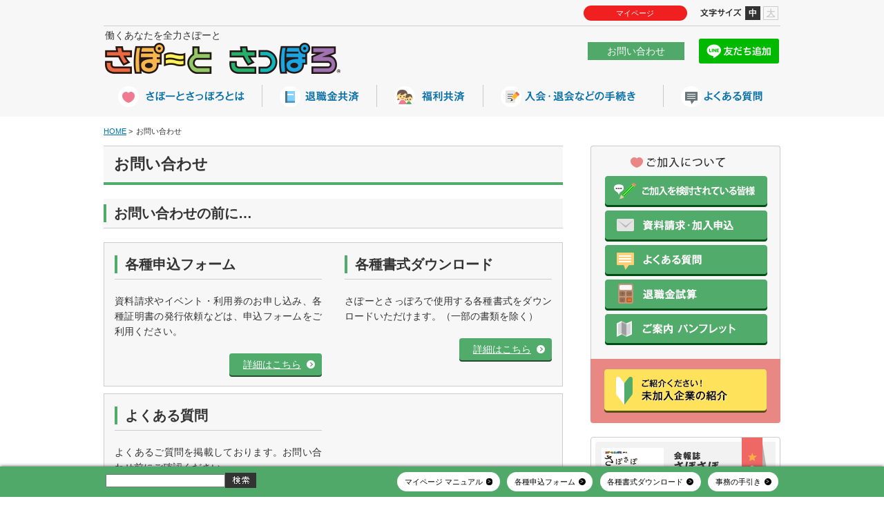

--- FILE ---
content_type: text/html; charset=UTF-8
request_url: http://www.support-sapporo.or.jp/inquiry/
body_size: 55159
content:
<!doctype html>
<html>

<head>
  <meta charset="UTF-8">
    
  
		<!-- All in One SEO 4.7.0 - aioseo.com -->
		<title>お問い合わせ | さぽーとさっぽろ 福利・共済制度</title>
		<meta name="description" content="お問い合わせ窓口のご案内です。" />
		<meta name="robots" content="max-image-preview:large" />
		<link rel="canonical" href="https://www.support-sapporo.or.jp/inquiry/" />
		<meta name="generator" content="All in One SEO (AIOSEO) 4.7.0" />
		<script type="application/ld+json" class="aioseo-schema">
			{"@context":"https:\/\/schema.org","@graph":[{"@type":"BreadcrumbList","@id":"https:\/\/www.support-sapporo.or.jp\/inquiry\/#breadcrumblist","itemListElement":[{"@type":"ListItem","@id":"https:\/\/www.support-sapporo.or.jp\/#listItem","position":1,"name":"\u5bb6","item":"https:\/\/www.support-sapporo.or.jp\/","nextItem":"https:\/\/www.support-sapporo.or.jp\/inquiry\/#listItem"},{"@type":"ListItem","@id":"https:\/\/www.support-sapporo.or.jp\/inquiry\/#listItem","position":2,"name":"\u304a\u554f\u3044\u5408\u308f\u305b","previousItem":"https:\/\/www.support-sapporo.or.jp\/#listItem"}]},{"@type":"Organization","@id":"https:\/\/www.support-sapporo.or.jp\/#organization","name":"\u3055\u307d\u30fc\u3068\u3055\u3063\u307d\u308d \u798f\u5229\u30fb\u5171\u6e08\u5236\u5ea6","description":"Just another WordPress site","url":"https:\/\/www.support-sapporo.or.jp\/"},{"@type":"WebPage","@id":"https:\/\/www.support-sapporo.or.jp\/inquiry\/#webpage","url":"https:\/\/www.support-sapporo.or.jp\/inquiry\/","name":"\u304a\u554f\u3044\u5408\u308f\u305b | \u3055\u307d\u30fc\u3068\u3055\u3063\u307d\u308d \u798f\u5229\u30fb\u5171\u6e08\u5236\u5ea6","description":"\u304a\u554f\u3044\u5408\u308f\u305b\u7a93\u53e3\u306e\u3054\u6848\u5185\u3067\u3059\u3002","inLanguage":"ja","isPartOf":{"@id":"https:\/\/www.support-sapporo.or.jp\/#website"},"breadcrumb":{"@id":"https:\/\/www.support-sapporo.or.jp\/inquiry\/#breadcrumblist"},"datePublished":"2020-03-11T13:51:28+09:00","dateModified":"2025-07-02T16:13:10+09:00"},{"@type":"WebSite","@id":"https:\/\/www.support-sapporo.or.jp\/#website","url":"https:\/\/www.support-sapporo.or.jp\/","name":"\u3055\u307d\u30fc\u3068\u3055\u3063\u307d\u308d \u798f\u5229\u30fb\u5171\u6e08\u5236\u5ea6","description":"Just another WordPress site","inLanguage":"ja","publisher":{"@id":"https:\/\/www.support-sapporo.or.jp\/#organization"}}]}
		</script>
		<!-- All in One SEO -->

<script type="text/javascript">
/* <![CDATA[ */
window._wpemojiSettings = {"baseUrl":"https:\/\/s.w.org\/images\/core\/emoji\/15.0.3\/72x72\/","ext":".png","svgUrl":"https:\/\/s.w.org\/images\/core\/emoji\/15.0.3\/svg\/","svgExt":".svg","source":{"concatemoji":"http:\/\/www.support-sapporo.or.jp\/wp-includes\/js\/wp-emoji-release.min.js?ver=6.6.4"}};
/*! This file is auto-generated */
!function(i,n){var o,s,e;function c(e){try{var t={supportTests:e,timestamp:(new Date).valueOf()};sessionStorage.setItem(o,JSON.stringify(t))}catch(e){}}function p(e,t,n){e.clearRect(0,0,e.canvas.width,e.canvas.height),e.fillText(t,0,0);var t=new Uint32Array(e.getImageData(0,0,e.canvas.width,e.canvas.height).data),r=(e.clearRect(0,0,e.canvas.width,e.canvas.height),e.fillText(n,0,0),new Uint32Array(e.getImageData(0,0,e.canvas.width,e.canvas.height).data));return t.every(function(e,t){return e===r[t]})}function u(e,t,n){switch(t){case"flag":return n(e,"\ud83c\udff3\ufe0f\u200d\u26a7\ufe0f","\ud83c\udff3\ufe0f\u200b\u26a7\ufe0f")?!1:!n(e,"\ud83c\uddfa\ud83c\uddf3","\ud83c\uddfa\u200b\ud83c\uddf3")&&!n(e,"\ud83c\udff4\udb40\udc67\udb40\udc62\udb40\udc65\udb40\udc6e\udb40\udc67\udb40\udc7f","\ud83c\udff4\u200b\udb40\udc67\u200b\udb40\udc62\u200b\udb40\udc65\u200b\udb40\udc6e\u200b\udb40\udc67\u200b\udb40\udc7f");case"emoji":return!n(e,"\ud83d\udc26\u200d\u2b1b","\ud83d\udc26\u200b\u2b1b")}return!1}function f(e,t,n){var r="undefined"!=typeof WorkerGlobalScope&&self instanceof WorkerGlobalScope?new OffscreenCanvas(300,150):i.createElement("canvas"),a=r.getContext("2d",{willReadFrequently:!0}),o=(a.textBaseline="top",a.font="600 32px Arial",{});return e.forEach(function(e){o[e]=t(a,e,n)}),o}function t(e){var t=i.createElement("script");t.src=e,t.defer=!0,i.head.appendChild(t)}"undefined"!=typeof Promise&&(o="wpEmojiSettingsSupports",s=["flag","emoji"],n.supports={everything:!0,everythingExceptFlag:!0},e=new Promise(function(e){i.addEventListener("DOMContentLoaded",e,{once:!0})}),new Promise(function(t){var n=function(){try{var e=JSON.parse(sessionStorage.getItem(o));if("object"==typeof e&&"number"==typeof e.timestamp&&(new Date).valueOf()<e.timestamp+604800&&"object"==typeof e.supportTests)return e.supportTests}catch(e){}return null}();if(!n){if("undefined"!=typeof Worker&&"undefined"!=typeof OffscreenCanvas&&"undefined"!=typeof URL&&URL.createObjectURL&&"undefined"!=typeof Blob)try{var e="postMessage("+f.toString()+"("+[JSON.stringify(s),u.toString(),p.toString()].join(",")+"));",r=new Blob([e],{type:"text/javascript"}),a=new Worker(URL.createObjectURL(r),{name:"wpTestEmojiSupports"});return void(a.onmessage=function(e){c(n=e.data),a.terminate(),t(n)})}catch(e){}c(n=f(s,u,p))}t(n)}).then(function(e){for(var t in e)n.supports[t]=e[t],n.supports.everything=n.supports.everything&&n.supports[t],"flag"!==t&&(n.supports.everythingExceptFlag=n.supports.everythingExceptFlag&&n.supports[t]);n.supports.everythingExceptFlag=n.supports.everythingExceptFlag&&!n.supports.flag,n.DOMReady=!1,n.readyCallback=function(){n.DOMReady=!0}}).then(function(){return e}).then(function(){var e;n.supports.everything||(n.readyCallback(),(e=n.source||{}).concatemoji?t(e.concatemoji):e.wpemoji&&e.twemoji&&(t(e.twemoji),t(e.wpemoji)))}))}((window,document),window._wpemojiSettings);
/* ]]> */
</script>
<style id='wp-emoji-styles-inline-css' type='text/css'>

	img.wp-smiley, img.emoji {
		display: inline !important;
		border: none !important;
		box-shadow: none !important;
		height: 1em !important;
		width: 1em !important;
		margin: 0 0.07em !important;
		vertical-align: -0.1em !important;
		background: none !important;
		padding: 0 !important;
	}
</style>
<link rel='stylesheet' id='wp-block-library-css' href='http://www.support-sapporo.or.jp/wp-includes/css/dist/block-library/style.min.css?ver=6.6.4' type='text/css' media='all' />
<style id='classic-theme-styles-inline-css' type='text/css'>
/*! This file is auto-generated */
.wp-block-button__link{color:#fff;background-color:#32373c;border-radius:9999px;box-shadow:none;text-decoration:none;padding:calc(.667em + 2px) calc(1.333em + 2px);font-size:1.125em}.wp-block-file__button{background:#32373c;color:#fff;text-decoration:none}
</style>
<style id='global-styles-inline-css' type='text/css'>
:root{--wp--preset--aspect-ratio--square: 1;--wp--preset--aspect-ratio--4-3: 4/3;--wp--preset--aspect-ratio--3-4: 3/4;--wp--preset--aspect-ratio--3-2: 3/2;--wp--preset--aspect-ratio--2-3: 2/3;--wp--preset--aspect-ratio--16-9: 16/9;--wp--preset--aspect-ratio--9-16: 9/16;--wp--preset--color--black: #000000;--wp--preset--color--cyan-bluish-gray: #abb8c3;--wp--preset--color--white: #ffffff;--wp--preset--color--pale-pink: #f78da7;--wp--preset--color--vivid-red: #cf2e2e;--wp--preset--color--luminous-vivid-orange: #ff6900;--wp--preset--color--luminous-vivid-amber: #fcb900;--wp--preset--color--light-green-cyan: #7bdcb5;--wp--preset--color--vivid-green-cyan: #00d084;--wp--preset--color--pale-cyan-blue: #8ed1fc;--wp--preset--color--vivid-cyan-blue: #0693e3;--wp--preset--color--vivid-purple: #9b51e0;--wp--preset--gradient--vivid-cyan-blue-to-vivid-purple: linear-gradient(135deg,rgba(6,147,227,1) 0%,rgb(155,81,224) 100%);--wp--preset--gradient--light-green-cyan-to-vivid-green-cyan: linear-gradient(135deg,rgb(122,220,180) 0%,rgb(0,208,130) 100%);--wp--preset--gradient--luminous-vivid-amber-to-luminous-vivid-orange: linear-gradient(135deg,rgba(252,185,0,1) 0%,rgba(255,105,0,1) 100%);--wp--preset--gradient--luminous-vivid-orange-to-vivid-red: linear-gradient(135deg,rgba(255,105,0,1) 0%,rgb(207,46,46) 100%);--wp--preset--gradient--very-light-gray-to-cyan-bluish-gray: linear-gradient(135deg,rgb(238,238,238) 0%,rgb(169,184,195) 100%);--wp--preset--gradient--cool-to-warm-spectrum: linear-gradient(135deg,rgb(74,234,220) 0%,rgb(151,120,209) 20%,rgb(207,42,186) 40%,rgb(238,44,130) 60%,rgb(251,105,98) 80%,rgb(254,248,76) 100%);--wp--preset--gradient--blush-light-purple: linear-gradient(135deg,rgb(255,206,236) 0%,rgb(152,150,240) 100%);--wp--preset--gradient--blush-bordeaux: linear-gradient(135deg,rgb(254,205,165) 0%,rgb(254,45,45) 50%,rgb(107,0,62) 100%);--wp--preset--gradient--luminous-dusk: linear-gradient(135deg,rgb(255,203,112) 0%,rgb(199,81,192) 50%,rgb(65,88,208) 100%);--wp--preset--gradient--pale-ocean: linear-gradient(135deg,rgb(255,245,203) 0%,rgb(182,227,212) 50%,rgb(51,167,181) 100%);--wp--preset--gradient--electric-grass: linear-gradient(135deg,rgb(202,248,128) 0%,rgb(113,206,126) 100%);--wp--preset--gradient--midnight: linear-gradient(135deg,rgb(2,3,129) 0%,rgb(40,116,252) 100%);--wp--preset--font-size--small: 13px;--wp--preset--font-size--medium: 20px;--wp--preset--font-size--large: 36px;--wp--preset--font-size--x-large: 42px;--wp--preset--spacing--20: 0.44rem;--wp--preset--spacing--30: 0.67rem;--wp--preset--spacing--40: 1rem;--wp--preset--spacing--50: 1.5rem;--wp--preset--spacing--60: 2.25rem;--wp--preset--spacing--70: 3.38rem;--wp--preset--spacing--80: 5.06rem;--wp--preset--shadow--natural: 6px 6px 9px rgba(0, 0, 0, 0.2);--wp--preset--shadow--deep: 12px 12px 50px rgba(0, 0, 0, 0.4);--wp--preset--shadow--sharp: 6px 6px 0px rgba(0, 0, 0, 0.2);--wp--preset--shadow--outlined: 6px 6px 0px -3px rgba(255, 255, 255, 1), 6px 6px rgba(0, 0, 0, 1);--wp--preset--shadow--crisp: 6px 6px 0px rgba(0, 0, 0, 1);}:where(.is-layout-flex){gap: 0.5em;}:where(.is-layout-grid){gap: 0.5em;}body .is-layout-flex{display: flex;}.is-layout-flex{flex-wrap: wrap;align-items: center;}.is-layout-flex > :is(*, div){margin: 0;}body .is-layout-grid{display: grid;}.is-layout-grid > :is(*, div){margin: 0;}:where(.wp-block-columns.is-layout-flex){gap: 2em;}:where(.wp-block-columns.is-layout-grid){gap: 2em;}:where(.wp-block-post-template.is-layout-flex){gap: 1.25em;}:where(.wp-block-post-template.is-layout-grid){gap: 1.25em;}.has-black-color{color: var(--wp--preset--color--black) !important;}.has-cyan-bluish-gray-color{color: var(--wp--preset--color--cyan-bluish-gray) !important;}.has-white-color{color: var(--wp--preset--color--white) !important;}.has-pale-pink-color{color: var(--wp--preset--color--pale-pink) !important;}.has-vivid-red-color{color: var(--wp--preset--color--vivid-red) !important;}.has-luminous-vivid-orange-color{color: var(--wp--preset--color--luminous-vivid-orange) !important;}.has-luminous-vivid-amber-color{color: var(--wp--preset--color--luminous-vivid-amber) !important;}.has-light-green-cyan-color{color: var(--wp--preset--color--light-green-cyan) !important;}.has-vivid-green-cyan-color{color: var(--wp--preset--color--vivid-green-cyan) !important;}.has-pale-cyan-blue-color{color: var(--wp--preset--color--pale-cyan-blue) !important;}.has-vivid-cyan-blue-color{color: var(--wp--preset--color--vivid-cyan-blue) !important;}.has-vivid-purple-color{color: var(--wp--preset--color--vivid-purple) !important;}.has-black-background-color{background-color: var(--wp--preset--color--black) !important;}.has-cyan-bluish-gray-background-color{background-color: var(--wp--preset--color--cyan-bluish-gray) !important;}.has-white-background-color{background-color: var(--wp--preset--color--white) !important;}.has-pale-pink-background-color{background-color: var(--wp--preset--color--pale-pink) !important;}.has-vivid-red-background-color{background-color: var(--wp--preset--color--vivid-red) !important;}.has-luminous-vivid-orange-background-color{background-color: var(--wp--preset--color--luminous-vivid-orange) !important;}.has-luminous-vivid-amber-background-color{background-color: var(--wp--preset--color--luminous-vivid-amber) !important;}.has-light-green-cyan-background-color{background-color: var(--wp--preset--color--light-green-cyan) !important;}.has-vivid-green-cyan-background-color{background-color: var(--wp--preset--color--vivid-green-cyan) !important;}.has-pale-cyan-blue-background-color{background-color: var(--wp--preset--color--pale-cyan-blue) !important;}.has-vivid-cyan-blue-background-color{background-color: var(--wp--preset--color--vivid-cyan-blue) !important;}.has-vivid-purple-background-color{background-color: var(--wp--preset--color--vivid-purple) !important;}.has-black-border-color{border-color: var(--wp--preset--color--black) !important;}.has-cyan-bluish-gray-border-color{border-color: var(--wp--preset--color--cyan-bluish-gray) !important;}.has-white-border-color{border-color: var(--wp--preset--color--white) !important;}.has-pale-pink-border-color{border-color: var(--wp--preset--color--pale-pink) !important;}.has-vivid-red-border-color{border-color: var(--wp--preset--color--vivid-red) !important;}.has-luminous-vivid-orange-border-color{border-color: var(--wp--preset--color--luminous-vivid-orange) !important;}.has-luminous-vivid-amber-border-color{border-color: var(--wp--preset--color--luminous-vivid-amber) !important;}.has-light-green-cyan-border-color{border-color: var(--wp--preset--color--light-green-cyan) !important;}.has-vivid-green-cyan-border-color{border-color: var(--wp--preset--color--vivid-green-cyan) !important;}.has-pale-cyan-blue-border-color{border-color: var(--wp--preset--color--pale-cyan-blue) !important;}.has-vivid-cyan-blue-border-color{border-color: var(--wp--preset--color--vivid-cyan-blue) !important;}.has-vivid-purple-border-color{border-color: var(--wp--preset--color--vivid-purple) !important;}.has-vivid-cyan-blue-to-vivid-purple-gradient-background{background: var(--wp--preset--gradient--vivid-cyan-blue-to-vivid-purple) !important;}.has-light-green-cyan-to-vivid-green-cyan-gradient-background{background: var(--wp--preset--gradient--light-green-cyan-to-vivid-green-cyan) !important;}.has-luminous-vivid-amber-to-luminous-vivid-orange-gradient-background{background: var(--wp--preset--gradient--luminous-vivid-amber-to-luminous-vivid-orange) !important;}.has-luminous-vivid-orange-to-vivid-red-gradient-background{background: var(--wp--preset--gradient--luminous-vivid-orange-to-vivid-red) !important;}.has-very-light-gray-to-cyan-bluish-gray-gradient-background{background: var(--wp--preset--gradient--very-light-gray-to-cyan-bluish-gray) !important;}.has-cool-to-warm-spectrum-gradient-background{background: var(--wp--preset--gradient--cool-to-warm-spectrum) !important;}.has-blush-light-purple-gradient-background{background: var(--wp--preset--gradient--blush-light-purple) !important;}.has-blush-bordeaux-gradient-background{background: var(--wp--preset--gradient--blush-bordeaux) !important;}.has-luminous-dusk-gradient-background{background: var(--wp--preset--gradient--luminous-dusk) !important;}.has-pale-ocean-gradient-background{background: var(--wp--preset--gradient--pale-ocean) !important;}.has-electric-grass-gradient-background{background: var(--wp--preset--gradient--electric-grass) !important;}.has-midnight-gradient-background{background: var(--wp--preset--gradient--midnight) !important;}.has-small-font-size{font-size: var(--wp--preset--font-size--small) !important;}.has-medium-font-size{font-size: var(--wp--preset--font-size--medium) !important;}.has-large-font-size{font-size: var(--wp--preset--font-size--large) !important;}.has-x-large-font-size{font-size: var(--wp--preset--font-size--x-large) !important;}
:where(.wp-block-post-template.is-layout-flex){gap: 1.25em;}:where(.wp-block-post-template.is-layout-grid){gap: 1.25em;}
:where(.wp-block-columns.is-layout-flex){gap: 2em;}:where(.wp-block-columns.is-layout-grid){gap: 2em;}
:root :where(.wp-block-pullquote){font-size: 1.5em;line-height: 1.6;}
</style>
<link rel="https://api.w.org/" href="https://www.support-sapporo.or.jp/wp-json/" /><link rel="alternate" title="JSON" type="application/json" href="https://www.support-sapporo.or.jp/wp-json/wp/v2/pages/5613" /><link rel="EditURI" type="application/rsd+xml" title="RSD" href="https://www.support-sapporo.or.jp/xmlrpc.php?rsd" />
<meta name="generator" content="WordPress 6.6.4" />
<link rel='shortlink' href='https://www.support-sapporo.or.jp/?p=5613' />
<link rel="alternate" title="oEmbed (JSON)" type="application/json+oembed" href="https://www.support-sapporo.or.jp/wp-json/oembed/1.0/embed?url=https%3A%2F%2Fwww.support-sapporo.or.jp%2Finquiry%2F" />
<link rel="alternate" title="oEmbed (XML)" type="text/xml+oembed" href="https://www.support-sapporo.or.jp/wp-json/oembed/1.0/embed?url=https%3A%2F%2Fwww.support-sapporo.or.jp%2Finquiry%2F&#038;format=xml" />
<meta name="tec-api-version" content="v1"><meta name="tec-api-origin" content="https://www.support-sapporo.or.jp"><link rel="alternate" href="https://www.support-sapporo.or.jp/wp-json/tribe/events/v1/" /><link rel="icon" href="https://www.support-sapporo.or.jp/wp-content/uploads/2021/02/cropped-favicon-32x32.png" sizes="32x32" />
<link rel="icon" href="https://www.support-sapporo.or.jp/wp-content/uploads/2021/02/cropped-favicon-192x192.png" sizes="192x192" />
<link rel="apple-touch-icon" href="https://www.support-sapporo.or.jp/wp-content/uploads/2021/02/cropped-favicon-180x180.png" />
<meta name="msapplication-TileImage" content="https://www.support-sapporo.or.jp/wp-content/uploads/2021/02/cropped-favicon-270x270.png" />
<style>dl.contact-form, dl.contact-form dl{
	display:flex;
	flex-wrap:wrap;
	font-size:0.85em;
	
	line-height:1.25;
}

dl.contact-form{
	flex-direction:column;
}

#autozip{
	display:none !important;
}

dl.contact-form dl{
	flex-direction:row;
	font-size:1em;
}

dl.contact-form dl.visit-time{
	flex-direction:column;
	margin-bottom:0.25em;
}

dl.contact-form dt, dl.contact-form dd{
	padding:11px;
}

dl.contact-form dt{
	font-weight:bold;
	
	background-color:#B5B5B5;
	margin-bottom:0;
	
	color:#ffffff;
	
	font-size:1.008em;
}

dl.contact-form dd{
	background-color:#EFEFEF;
	margin-bottom:0;
}

dl.contact-form dd p{
	margin-bottom:0.25em !important;
}

dl.contact-form input[type="text"], dl.contact-form input[type="email"],
dl.contact-form input[type="tel"], dl.contact-form input[type="number"],
dl.contact-form textarea, dl.contact-form select{
	padding:3px;
	font-size:1em;
}

dl.contact-form input[type="text"], dl.contact-form input[type="email"],
dl.contact-form input[type="tel"], dl.contact-form input[type="number"],
dl.contact-form select{
	height: auto;
}

dl.contact-form input::placeholder{
	opacity:0;
}

dl.contact-form dl dt, dl.contact-form dl dd{
	margin-bottom:0.25em;
}

dl.contact-form dl dt{
	width:calc( 6.5em - 4px );
	margin-right:1em;
	
	padding:2px;
	
	background-color:transparent;
	color:#000000;
	
	align-content: center;
	font-weight:100;
}

dl.contact-form dl dd{
	width:calc(100% - 8.5em - 4px);
	padding:2px;
}

dl.contact-form dl.visit-time dt, dl.contact-form dl.visit-time dd{
	width:calc(100% - 4px);
}

dl.contact-form dl.visit-time dt{
	margin-right:0;
}

dl.contact-form dl.visit-time dd:last-child{
	margin-bottom:0;
}

dl.contact-form strong{
	font-weight:900;
	color:#C80000;
}

dl.contact-form ul.form-datetime, dl.contact-form ul.name-form{
	display:flex;
	flex-wrap:wrap;
	
	flex-direction:row;
	
	margin-top:0;
	margin-bottom:0 !important;
}

dl.contact-form ul.name-form li{
	margin-bottom:0 !important;
	
	padding-left:0 !important;
	background:inherit !important;
	width:calc(50% / 2 - 1em);
	
	margin-right:1em;
}

dl.contact-form ul.name-form li dl dt{
	width:3em;
	margin-right:0.5em;
}

dl.contact-form ul.name-form li dl dd{
	width:calc(100% - 4em - 4px)
}

dl.contact-form ul.name-form li dl dd input{
	width:calc( 100% - 8px );
}

dl.contact-form span.mwform-tel-field{
	display:inline-flex;
	margin-bottom:0.25em;
	align-items: center;
}

dl.contact-form span.mwform-tel-field input{
	margin-left:0.5em;
	margin-right:0.5em;
}

dl.contact-form span.mwform-tel-field input:first-child{
	margin-left:0;
}

dl.contact-form span.mwform-tel-field input:last-child{
	margin-right:0;
}

dl.contact-form span.mwform-checkbox-field label,
dl.contact-form span.mwform-checkbox-field label input[type="checkbox"]{
	cursor:pointer;
}

dl.contact-form ul.form-datetime li{
	margin-bottom:0 !important;
	margin-right:0.5em;
	
	padding-left:0 !important;
	background:inherit !important;
}

dl.contact-form .vertical-item{
	height:auto;
}

dl.contact-form input#workman-length,
dl.contact-form input#desired-regist-workman-length{
	width:6em;
}

dl.contact-form dd textarea#feedback{
	width:calc(100% - 6px);
}

button[name="submitConfirm"], button[name="submitBack"], button[name="formSubmit"]{
	border:0;
	background-color:#B5B5B5;
	border-radius:8px;
	color:#ffffff;
	padding: 1em 4em;
	font-size: 1.0625em;
	cursor:pointer;
	
	box-shadow:0px 4px #595959;
	
	position:relative;
}

button[name="submitConfirm"], button[name="formSubmit"]{
	background-color:#51AB6B;
	
	box-shadow:0px 4px #004D16;
}

button[name="submitBack"]:before,
button[name="submitConfirm"]:after, button[name="formSubmit"]:after{
	position:absolute;
	
	background-color:#ffffff;
	color:#B5B5B5;
	
	width:1.5em;
	height:1.5em;
	
	font-size:0.625em;
	
	display:block;
	
	top:0;
	bottom:0;
	
	border-radius:50px;
	margin:auto;
	
	font-weight: 300;
}

button[name="submitBack"]:before{
	content:"\03c";
	left:1.5em;
}

button[name="submitConfirm"]:after, button[name="formSubmit"]:after{
	content:"\03e";
	color:#51AB6B;
	right:1.5em;
}

button[name="submitConfirm"]:hover, button[name="submitBack"]:hover, button[name="formSubmit"]:hover{
	position:relative;
	box-shadow:none;
	top:4px;
}

div.form-btn{
	display:flex;
	flex-wrap:wrap;
	flex-direction:row;
	
	justify-content: center;
	
	margin:1em auto;
}

.mw_wp_form_confirm div.form-btn{
	justify-content: space-around;
}

div.form-btn p{
	width:auto;
	
	margin:0 !important;
	
	text-align:center;
}

div.policy-block{
	margin:20px auto 0;
	border:1px dotted #ccc;
	background-color:#f9f9f9;
	padding:15px;
	font-size:0.858em;
}

div.policy-block p{
	text-align:center;
	margin-bottom:0 !important;
}
</style>    <meta name="viewport" content="width=device-width,user-scalable=no,maximum-scale=1" />
  <meta name="format-detection" content="telephone=no">
  <link rel="stylesheet" type="text/css" href="https://www.support-sapporo.or.jp/css/reset.css" media="screen,print" />
  <link rel="stylesheet" type="text/css" href="https://www.support-sapporo.or.jp/css/styles.css" media="screen,print" />
  <link rel="stylesheet" type="text/css" href="https://www.support-sapporo.or.jp/css/modules.css" media="screen,print" />
  <link rel="stylesheet" type="text/css" href="http://www.support-sapporo.or.jp/wp-content/themes/sapporo2/css/wordpress.css" media="screen,print" />
  <link rel="stylesheet" type="text/css" href="https://www.support-sapporo.or.jp/css/pc2.css" media="screen,print" />
  <link rel="stylesheet" type="text/css" href="https://www.support-sapporo.or.jp/css/sp.css" media="screen,print" />
  <link rel="stylesheet" type="text/css" href="https://www.support-sapporo.or.jp/css/lity.min.css" media="screen,print" />
  <script type="text/javascript" src="//ajax.googleapis.com/ajax/libs/jquery/1.11.2/jquery.min.js"></script>
  <script type="text/javascript" src="//ajax.googleapis.com/ajax/libs/jqueryui/1.11.3/jquery-ui.min.js"></script>
  <script type="text/javascript" src="https://www.support-sapporo.or.jp/js/smooth.js"></script>
  <script type="text/javascript" src="https://www.support-sapporo.or.jp/js/rollover.js"></script>
  <script type="text/javascript" src="https://www.support-sapporo.or.jp/js/heightLine.js"></script>
  <script type="text/javascript" src="https://www.support-sapporo.or.jp/js/custom.js"></script>
  <script type="text/javascript" src="https://www.support-sapporo.or.jp/js/pop.js"></script>
    <!--Colorbox-->
  <link rel="stylesheet" type="text/css" href="/css/colorbox.css" />
  <script type="text/javascript" src="/js/jquery.colorbox-min.js"></script>
  <script type="text/javascript" src="/js/jquery.colorbox_setting.js"></script>
  <!--/Colorbox-->
  <!--Slider-->
  <link rel="stylesheet" type="text/css" href="https://www.support-sapporo.or.jp/css/jquery.bxslider.css" />
  <script type="text/javascript" src="https://www.support-sapporo.or.jp/js/jquery.bxslider.min.js"></script>
  <!--/Slider-->
  <!--FontSize-->
  <script type="text/javascript" src="https://www.support-sapporo.or.jp/js/jquery.cookie.js"></script>
  <script type="text/javascript" src="https://www.support-sapporo.or.jp/js/jquery.textresizer.js"></script>
  <script type="text/javascript">
    jQuery(document).ready(function() {
      jQuery("#textsizer a").textresizer({
        target: ".FontChange",
        type: "fontSize",
        sizes: ["100%", "120%"],
        selectedIndex: 0
      });
    });

  </script>
  <!--/FontSize-->
  <!--ScrollBar-->
  <link rel="stylesheet" href="https://www.support-sapporo.or.jp/css/jquery.jscrollpane.css">
  <script type="text/javascript" src="https://www.support-sapporo.or.jp/js/jquery.jscrollpane.min.js"></script>
  <script type="text/javascript">
    $(function() {
      $('.scroll_area').jScrollPane();
    });

  </script>
    <!--/ScrollBar-->
    <!-- Google Tag Manager -->
  <script>
    (function(w, d, s, l, i) {
      w[l] = w[l] || [];
      w[l].push({
        'gtm.start': new Date().getTime(),
        event: 'gtm.js'
      });
      var f = d.getElementsByTagName(s)[0],
        j = d.createElement(s),
        dl = l != 'dataLayer' ? '&l=' + l : '';
      j.async = true;
      j.src =
        'https://www.googletagmanager.com/gtm.js?id=' + i + dl;
      f.parentNode.insertBefore(j, f);
    })(window, document, 'script', 'dataLayer', 'GTM-5FQZ9GL');

  </script>
  <!-- End Google Tag Manager -->
<!-- Meta Pixel Code -->
<script>
!function(f,b,e,v,n,t,s)
{if(f.fbq)return;n=f.fbq=function(){n.callMethod?
n.callMethod.apply(n,arguments):n.queue.push(arguments)};
if(!f._fbq)f._fbq=n;n.push=n;n.loaded=!0;n.version='2.0';
n.queue=[];t=b.createElement(e);t.async=!0;
t.src=v;s=b.getElementsByTagName(e)[0];
s.parentNode.insertBefore(t,s)}(window, document,'script',
'https://connect.facebook.net/en_US/fbevents.js');
fbq('init', '820834568895276');
fbq('track', 'PageView');
</script>
<noscript><img height="1" width="1" style="display:none"
src="https://www.facebook.com/tr?id=820834568895276&ev=PageView&noscript=1"
/></noscript>
<!-- End Meta Pixel Code -->
</head>

<body id="page">
  <!--Header-->
  <!-- Google Tag Manager (noscript) -->
  <noscript><iframe src="https://www.googletagmanager.com/ns.html?id=GTM-5FQZ9GL" height="0" width="0" style="display:none;visibility:hidden"></iframe></noscript>
  <!-- End Google Tag Manager (noscript) -->
  <div id="container">
  <header>
    <div class="mob-mode">
    	<div class="warp">
	      <!--Gropu1-->
	      <div class="group1 cf">
	        	        <div class="logo"><a href="https://www.support-sapporo.or.jp/"><img src="https://www.support-sapporo.or.jp/img/common/header_logo_sp.gif" class="switch" alt="さぽーとさっぽろ"></a></div>
	        <div class="caption" id="div815">働くあなたを全力さぽーと</div>
	        	      </div>
	      <!--/Gropu1-->
	      <!--Gropu2-->
	      <div class="group2 cf">
	        <div class="tel"><a href="/inquiry/" onclick="ga('send', 'event', 'tel', 'header', '0112213984', true);"><img src="https://www.support-sapporo.or.jp/img/common/header_tel_sp_off.gif" class="switch" alt="お問い合わせ"></a></div>
	        
	        <div class="line-group">
		        <div class="mypage-links">
		          <p><a href="https://efba2e3a.form.kintoneapp.com/public/mypagecushion" class="link-mypage">マイページ</a></p>
		        </div>
		        
		        <div class="line">
		          <div class="line-it-button" style="display: none;" data-lang="ja" data-type="friend" data-lineid="@hxy9506e"></div>
		          <script src="https://d.line-scdn.net/r/web/social-plugin/js/thirdparty/loader.min.js" async="async" defer="defer"></script>
		        </div>
		    </div>
	        
	        <div class="search">
	          <form role="search" method="get" id="searchform" action="https://www.support-sapporo.or.jp/" >
    <input type="text" value="" name="s" id="s" class="txt" /><input type="image" id="searchsubmit" src="https://www.support-sapporo.or.jp/img/common/header_btn_search_sp_off.gif" alt="検索する" class="btn switch" />
    </form>	        </div>
	      </div>
	      <!--/Gropu2-->
	      <!--Gropu3-->
	      <div class="group3 mobile-menu">
	        <ul class="cf">
	          <li><a href="https://efba2e3a.form.kintoneapp.com/public/mypagecushion">マイページ<br>マニュアル</a></li>
	          <li><a href="https://www.support-sapporo.or.jp/contact/">各種申込<br>フォーム</a></li>
	          <li><a href="https://www.support-sapporo.or.jp/procedures/download/">各種書式<br>ダウンロード</a></li>
	          <li><a href="https://110666e6.viewer.kintoneapp.com/public/4c950c84a6547bfadfafb0799a266dd8#/" target="_blank">事務の<br>手引き</a></li>
	          <!-- <li><a href="https://www.support-sapporo.or.jp/bisiness-bookret/"><img src="https://www.support-sapporo.or.jp/img/common/header_btn_05_sp_off.gif" class="switch" alt="事務の手引き"></a></li> -->
	          <li><a href="#"><img src="https://www.support-sapporo.or.jp/img/common/header_btn_menu.gif" class="switch" alt="menu" id="open"></a></li>
	        </ul>
	      </div>
	      <!--/Gropu3-->

	    </div>
    </div>
    
    <div class="pc-mode">
	    <div class="inner">
	      <!-- ヘッダー上部 -->
	      <div class="head-top">
		      <!-- マイページへのリンク -->
		      <div class="mypage-links">
		      	<p><a href="https://efba2e3a.form.kintoneapp.com/public/mypagecushion" class="link-mypage">マイページ</a></p>
		      </div>
		      
		      <!--FontSize-->
		      <div class="changing-font-size" id="textsizer">
		        <div class="txt"><img src="https://www.support-sapporo.or.jp/img/common/header_txt_01_pc.gif" alt="文字サイズ"></div>
		        <ul class="textresizer">
		          <li class="medium-text"><a href="#">中</a></li>
		          <li class="large-text"><a href="#">大</a></li>
		        </ul>
		      </div>
		      <!--/FontSize-->
	      </div>
	      <!-- ヘッダー下部 -->
	      <div class="head-bottom">
		      <!--Gropu1-->
		      <div class="logo-side">
		        <div class="caption" id="div815">働くあなたを全力さぽーと</div>
		        <div class="logo"><a href="https://www.support-sapporo.or.jp/"><img src="https://www.support-sapporo.or.jp/img/common/header_logo_sp.gif" class="switch" alt="さぽーとさっぽろ"></a></div>
		      </div>
		      <!--/Gropu1-->
		      <!--Gropu2-->
		      <div class="inquiry-side">
			      <div class="search-group">
			        <div class="line-group">
				        <div class="inquiry-link"><a href="/inquiry/">お問い合わせ</a></div>
				        
				        <div class="mypage-links">
				        	<p><a href="https://efba2e3a.form.kintoneapp.com/public/mypagecushion" class="link-mypage">マイページ</a></p>
				        </div>
				        
				        <div class="line-btn">
				        	<div class="mobile">
				        		<script src="https://d.line-scdn.net/r/web/social-plugin/js/thirdparty/loader.min.js" async="async" defer="defer"></script>
				        		<div class="line-it-button" data-lang="ja" data-type="friend" data-lineid="@hxy9506e"></div>
				        	</div>
				        	
				        	<div class="pc">
				        		<a href="https://line.me/R/ti/p/%40hxy9506e"><img height="36" border="0" alt="友だち追加" src="https://scdn.line-apps.com/n/line_add_friends/btn/ja.png"></a>
				        	</div>
				        </div>
			        </div>
			        
			        <div class="search">
				        <form role="search" method="get" id="searchform" action="https://www.support-sapporo.or.jp/" >
    <input type="text" value="" name="s" id="s" class="txt" /><input type="image" id="searchsubmit" src="https://www.support-sapporo.or.jp/img/common/header_btn_search_sp_off.gif" alt="検索する" class="btn switch" />
    </form>			        </div>
		        </div>
		      </div>
		      <!--/Gropu2-->
		      
		      <div class="navi-side">
		        <ul class="utility-menu">
		          <li><a href="https://www.support-sapporo.or.jp/contact/">各種申込フォーム</a></li>
		          <li><a href="https://www.support-sapporo.or.jp/procedures/download/">各種書式ダウンロード</a></li>
		          <li><a href="https://110666e6.viewer.kintoneapp.com/public/4c950c84a6547bfadfafb0799a266dd8#/" target="_blank">事務の手引き</a></li>
		        </ul>
		        
		        <div class="navi-btn">
		        	<a href="#"><img src="https://www.support-sapporo.or.jp/img/common/header_btn_menu.gif" class="switch" alt="menu" id="open"></a>
		        </div>
		      </div>
	      </div>
	    </div>
    </div>
  </header>
  <!--/Header-->

  <!--GM-->
  <nav id="gm">
    <ul class="cf">
      <li><a href="https://www.support-sapporo.or.jp/about/"><img src="https://www.support-sapporo.or.jp/img/common/gm_01_sp_off.gif" class="switch" alt="さぽーとさっぽろとは"></a>
        <ul>
          <li><a href="https://www.support-sapporo.or.jp/about/institution/">制度概要</a></li>
          <li><a href="https://www.support-sapporo.or.jp/about/file/">業務・財務</a></li>
          <!-- <li><a href="https://www.support-sapporo.or.jp/about/museum/">さぽーとさっぽろ資料館</a></li> -->
<!--<li><a href="//www.support-sapporo.or.jp/about/recruit/temporary/">事務職員募集案内</a></li>-->
        </ul>
      </li>
      <li><a href="https://www.support-sapporo.or.jp/retirement/"><img src="https://www.support-sapporo.or.jp/img/common/gm_02_sp_off.gif" class="switch" alt="退職金共済"></a>
        <ul>
          <li><a href="https://www.support-sapporo.or.jp/retirement/employee/">特定退職金共済制度</a></li>
          <li><a href="https://www.support-sapporo.or.jp/retirement/owner/">事業主年金等共済制度</a></li>
          <li><a href="https://www.support-sapporo.or.jp/procedures/">入会・退会などの手続き</a></li>
        </ul>
      </li>
      <li><a href="https://www.support-sapporo.or.jp/welfare/"><img src="https://www.support-sapporo.or.jp/img/common/gm_03_sp_off.gif" class="switch" alt="福利共済"></a>
        <ul>
          <li><a href="https://www.support-sapporo.or.jp/welfare/system/">福利共済制度</a></li>
          <li><a href="https://www.support-sapporo.or.jp/welfare/event/">イベント情報</a></li>
          <li><a href="https://www.support-sapporo.or.jp/welfare/leisure/">レジャー・エンタメ・講座・健康づくり</a></li>
          <li><a href="https://www.support-sapporo.or.jp/welfare/travel/">旅行・宿泊</a></li>
          <li><a href="https://www.support-sapporo.or.jp/welfare/health/">健康管理</a></li>
           <!--<li><a href="https://www.support-sapporo.or.jp/welfare/financing/">融資あっせん</a></li>-->
          <li><a href="https://www.support-sapporo.or.jp/welfare/felicitate/">慶弔金</a></li>
          <li><a href="https://www.support-sapporo.or.jp/welfare/discount/">ベネフィット・ステーション</a></li>
           <!--<li><a href="https://www.support-sapporo.or.jp/welfare/prizes/">カップ・楯の贈呈</a></li>-->
           <!--<li><a href="https://www.support-sapporo.or.jp/welfare/ground/">グラウンド貸出 </a></li>-->
          <li><a href="https://www.support-sapporo.or.jp/welfare/lawsonticketbizpluspremium/">ローチケbiz+</a></li>
        </ul>
      </li>
      <li><a href="https://www.support-sapporo.or.jp/procedures/"><img src="https://www.support-sapporo.or.jp/img/common/gm_04_sp_off.gif" class="switch" alt="入会・退会などの手続き"></a>
        <ul>
          <li><a href="/procedures/entry/">加入(入会)の手続き</a></li>
          <li><a href="/procedures/change/every/">変更の手続き</a></li>
          <li><a href="/procedures/withdrawal/">退職・退会の手続き</a></li>
          <li><a href="/procedures/other/">その他の手続き</a></li>
          <li><a href="/procedures/download/">各種書式ダウンロード</a></li>
        </ul>
      </li>
      <li><a href="https://www.support-sapporo.or.jp/faq/"><img src="https://www.support-sapporo.or.jp/img/common/gm_05_sp_off.gif" class="switch" alt="よくある質問"></a>
        <ul>
          <li><a href="https://110666e6.viewer.kintoneapp.com/public/71d58cc4057919909a4fb5b7d062364580f4f768e3b9a84584b8025fbd77d0d4" target="_blank">さぽーとさっぽろFAQ（よくある質問）</a></li>
          <li><a href="https://my.ebook5.net/magazine/svpJBr/" target="_blank">Q&Aさぽーとさっぽろのきほん（電子版）</a></li>
        </ul>
      </li>
    </ul>
  </nav>
  <!--/GM-->

    <div id="wrapper"  class="FontChange">

    <!--breadcrumb-->
        <div class="breadcrumb">
      <ul class="breadcrumb cf">
        <li><a href="https://www.support-sapporo.or.jp/">HOME</a></li>
                                <li>お問い合わせ</li>
      </ul>
    </div>
        <!--/breadcrumb-->

	<div class="cf"> 
		<!--Content-->
		<div id="content">
                			
					<h1>お問い合わせ</h1>
<h2>お問い合わせの前に…</h2>
<div class="top_cont cf">
<div class="cont1 heightLine-tab1">
<h2>各種申込フォーム</h2>
<p>資料請求やイベント・利用券のお申し込み、各種証明書の発行依頼などは、申込フォームをご利用ください。</p>
<div class="tr">
<div class="button"><a href="/contact/">詳細はこちら</a></div>
</div>
</div>
<div class="cont2 heightLine-tab1">
<h2>各種書式ダウンロード</h2>
<p>さぽーとさっぽろで使用する各種書式をダウンロードいただけます。（一部の書類を除く）</p>
<div class="tr">
<div class="button"><a href="/procedures/download/">詳細はこちら</a></div>
</div>
</div>
</div>
<div class="top_cont cf mt10">
<div class="cont1">
<h2>よくある質問</h2>
<p>よくあるご質問を掲載しております。お問い合わせ前にご確認ください。</p>
<div class="tr">
<div class="button"><a href="/faq/">詳細はこちら</a></div>
</div>
</div>
</div>
<p>&nbsp;</p>
<h2>お問い合わせ先</h2>
<p><span style="font-size: 12pt; font-family: arial, helvetica, sans-serif;">慶弔金、福利厚生サービスに関するお問い合わせ</span></p>
<p><span style="font-size: 24pt; font-family: 'arial black', sans-serif;"><span style="color: #ff9900; font-size: 12pt;">福利厚生課</span>　<span style="font-size: 14pt; font-family: arial, helvetica, sans-serif;"><a href="tel:0112213061"><span style="color: #ff0000;">011-221-3061</span></a></span></span></p>
<p>&nbsp;</p>
<p><span style="font-family: arial, helvetica, sans-serif; font-size: 12pt;">加入者の追加、退職金支給、会費（掛金）、登録事項変更に関するお問い合わせ</span></p>
<p><span style="font-size: 24pt; font-family: 'arial black', sans-serif;"><span style="color: #ff9900; font-size: 12pt;">共　済　課</span>　<span style="font-size: 14pt; font-family: arial, helvetica, sans-serif;"><a href="tel:0112213062"><span style="color: #ff0000;">011-221-3062</span></a></span></span></p>
<p>&nbsp;</p>
<p><span style="font-size: 12pt; font-family: arial, helvetica, sans-serif;">未加入企業のご紹介、ご加入を検討されている企業様</span></p>
<p><span style="font-size: 24pt; font-family: 'arial black', sans-serif;"><span style="color: #ff9900; font-size: 12pt;">業務推進室</span>　<span style="font-size: 14pt; font-family: arial, helvetica, sans-serif;"><a href="tel:0112213063"><span style="color: #ff0000;">011-221-3063</span></a></span></span></p>
<p>&nbsp;</p>
<p>
電話・窓口受付時間　10：00～16：00　※土日祝日・年末年始（12/29～1/4）を除く<br />
各種お申込み等につきましては、ホームページ（<a href="https://www.support-sapporo.or.jp/contact/">各種申込フォーム</a>）をご利用ください。</p>
	
						</div>
		<!--/Content--> 
    			<!--Side-->
		<div id="side">
			<!--SideNav-->
                        			<!--/SideNav-->
			<!--CV-->
			<div class="cv">
				<div class="btnarea">
					<div class="inwarp">
						<div><img src="https://www.support-sapporo.or.jp/img/common/cv_ttl_sp.gif" class="switch" alt="ご加入について"></div>
						<ul class="cf">
							<li><a href="https://www.support-sapporo.or.jp/contact/newmember/"><img src="https://www.support-sapporo.or.jp/img/common/cv_btn_06_sp_off.gif" class="switch" alt="ご加入を検討されている皆様"></a></li>
							<li><a href="https://www.support-sapporo.or.jp/contact/normal/"><img src="https://www.support-sapporo.or.jp/img/common/cv_btn_01_sp_off.gif" class="switch" alt="資料請求・加入申込み"></a></li>
							<li><a href="https://www.support-sapporo.or.jp/faq/"><img src="https://www.support-sapporo.or.jp/img/common/cv_btn_02_sp_off.gif" class="switch" alt="よくある質問"></a></li>
							<li><a href="https://www.support-sapporo.or.jp/simulation/"><img src="https://www.support-sapporo.or.jp/img/common/cv_btn_03_sp_off.gif" class="switch" alt="退職金試算"></a></li>
							<!-- <li><a href="https://www.support-sapporo.or.jp/ebook/annnai/"><img src="https://www.support-sapporo.or.jp/img/common/cv_btn_04_sp_off.gif" class="switch" alt="ご案内 パンフレット"></a></li> -->
							<li><a href="https://my.ebook5.net/akariya_ebook/yHHbxJ/" target="_blank"><img src="https://www.support-sapporo.or.jp/img/common/cv_btn_04_sp_off.gif" class="switch" alt="ご案内 パンフレット"></a></li>
						</ul>
					</div>
					<div class="beginner"> <a href="https://www.support-sapporo.or.jp/introduction/"><img src="https://www.support-sapporo.or.jp/img/common/cv_btn_05_sp_off.gif" class="switch" alt="ご紹介ください！未加入企業の紹介"></a> </div>
				</div>
			</div>
			<!--/CV-->
			<div class="pc">
				<!--会報誌最新号-->
				<!--
				<div class="letterzine cf">
					<div class="img"><img src="https://www.support-sapporo.or.jp/img/index/letterzine_img_01_sp.jpg" class="switch" alt="会報誌"></div>
					<div class="txtarea">
						<p class="ttl"><img src="https://www.support-sapporo.or.jp/img/index/letterzine_img_03_pc.gif" alt="会報誌さぽさぽ"></p>
						<p><span class="num">270</span><span class="num_02">号</span></p>
						<p class="btn"><span><a href="https://www.support-sapporo.or.jp/ebook/magazine/2023/270/" target="_blank">会報誌を読む</a></span></p>
					</div>
					<div class="ribbon"><img src="https://www.support-sapporo.or.jp/img/index/letterzine_img_02_sp.png" class="switch" alt=""></div>
				</div>
				-->
				<div class="letterzine cf">
					<div class="img">
						<img src="https://www.support-sapporo.or.jp/wp-content/uploads/2025/09/magazine_no280.jpg" class="switch" alt="会報誌">
						<p style="margin: 1rem 0;color: #ff0000;font-size: 0.8rem;">※ローチケbiz+のPW等は電子ブック版には記載されておりません。実際の誌面をご覧ください。</p>
					</div>
					<div class="txtarea">
						<p class="ttl"><img src="https://www.support-sapporo.or.jp/img/index/letterzine_img_03_pc.gif" alt="会報誌さぽさぽ"></p>
						<p><span class="num">280</span><span class="num_02">号</span></p>
						<ul class="txt">
							<li>マイページに関するお知らせと帳票変更について</li>
							<li>さぽさぽ LET'S DANCE!</li>
							<li>ボウリング大会</li>
							<li>インフルエンザ予防接種助成</li>
							<li>芸術文化鑑賞事業</li>
							<li>札幌マラソン参加料助成</li>
							<li>慶弔金申請変更と請求期限のお知らせ</li>
						</ul>
						<p class="btn"><span><a href="https://my.ebook5.net/akariya_ebook/i7sTNa/" target="_blank">会報誌を読む</a></span></p>
					</div>
					<div class="ribbon"><img src="https://www.support-sapporo.or.jp/img/index/letterzine_img_02_sp.png" class="switch" alt=""></div>
				</div>
				<div class="shadow"></div>
				<ul class="link cf">
					<li><a href="https://www.support-sapporo.or.jp/contact/welfare/">事業・施設の利用申し込みはこちらへ</a></li>
					<li><a href="https://www.support-sapporo.or.jp/magazine/">過去の会員情報誌はこちらへ</a></li>
				</ul>
				<!--/会報誌最新号-->
				<!--ブログ-->
				<div class="blog cf">
					<div class="ttl"><img src="https://www.support-sapporo.or.jp/img/common/side_blog_ttl.gif" alt="さぽーとさっぽろのブログ"></div>
					<dl class="cf">
												<dt>2022/3/15</dt>
						<dd><a href="https://www.support-sapporo.or.jp/blog/2022/03/15/6982/">スマホで「テーブルフォト講座＆実践」 　デジタルカメラで「テーブルフォト講座＆実践」(2022.3.5)</a></dd>
                        						<dt>2022/3/15</dt>
						<dd><a href="https://www.support-sapporo.or.jp/blog/2022/03/15/6979/">オンラインクイズ大会（2022.2.19）</a></dd>
                        						<dt>2022/3/15</dt>
						<dd><a href="https://www.support-sapporo.or.jp/blog/2022/03/15/6976/">【親子レク】家族でわくわく冬あそび　「冬を楽しもう！スノーアクティビティ体験！！！」（2022.2/11.2/12.2/13）</a></dd>
                        						<dt>2022/3/15</dt>
						<dd><a href="https://www.support-sapporo.or.jp/blog/2022/03/15/6978/">ニューイヤークラシックコンサート（2022.1.14）</a></dd>
                        						<dt>2021/12/20</dt>
						<dd><a href="https://www.support-sapporo.or.jp/blog/2021/12/20/6829/">年忘れ演芸会（2021.12.3）</a></dd>
                        					</dl>
				</div>
				<div class="shadow"></div>
				<ul class="link cf">
					<li><a href="https://www.support-sapporo.or.jp/blog/">過去の記事はこちらへ</a></li>
				</ul>
				<!--/ブログ-->
			</div>
			<div class="sp">
				<ul class="bottom_nav cf">
					<li><a href="https://www.support-sapporo.or.jp/magazine/" class="heightLine-bottomnav1">会報誌をご覧になりたい方はこちら</a></li>
					<li><a href="https://www.support-sapporo.or.jp/blog/" class="heightLine-bottomnav1">さぽーとさっぽろブログ</a></li>
				</ul>
			</div>
		</div>
		<!--/Side-->
	</div>

</div>
<!--Footer-->
<footer>
	<div class="top"></div>
	<div class="info cf">
		<div class="warp cf">
			<div class="company cf">
				<div class="logo"><img src="/img/common/footer_logo_sp.png" class="switch" alt="さぽーとさっぽろ"></div>
				<div class="txt"> <span class="fwb">公益財団法人 札幌市中小企業共済センター（愛称：さぽーとさっぽろ）</span><br>
                    〒060‐0001 札幌市中央区北１条西２丁目北海道経済センタービル６Ｆ<!--<br>
					TEL：<a href="tel:0112213984" class="tel" onclick="ga('send', 'event', 'tel', 'footer', '0112213984', true);">011-221-3984</a> / FAX：011-221-4566--></div>
			</div>
			<div class="menu"> <a href="https://www.support-sapporo.or.jp/policy/">個人情報の取扱いについて</a> | <a href="https://www.support-sapporo.or.jp/about/file/">情報公開</a> | <a href="https://www.support-sapporo.or.jp/access/">アクセス</a> | <a href="https://www.support-sapporo.or.jp/sitemap/">サイトマップ</a> |<br /><a href="https://www.support-sapporo.or.jp/mynumberpolicy/">特定個人情報等の適正な取扱いに関する基本方針</a></div>
			<div class="pagetop"><a href="#"><img src="https://www.support-sapporo.or.jp/img/common/pagetop_sp_off.png" class="switch" alt="pagetop"></a></div>
		</div>
	</div>
	<small>Copyright © 公益財団法人 札幌市中小企業共済センター. All Rights Reserved.</small> </footer>
<!--/Footer-->
</div>
<!--sns-->
<div id="fb-root"></div>
<script type="text/javascript" src="/js/lity.min.js"></script>
<script>(function(d, s, id) {
  var js, fjs = d.getElementsByTagName(s)[0];
  if (d.getElementById(id)) return;
  js = d.createElement(s); js.id = id;
  js.src = "//connect.facebook.net/ja_JP/sdk.js#xfbml=1&version=v2.0";
  fjs.parentNode.insertBefore(js, fjs);
}(document, 'script', 'facebook-jssdk'));</script>
<script>!function(d,s,id){var js,fjs=d.getElementsByTagName(s)[0],p=/^http:/.test(d.location)?'http':'https';if(!d.getElementById(id)){js=d.createElement(s);js.id=id;js.src=p+'://platform.twitter.com/widgets.js';fjs.parentNode.insertBefore(js,fjs);}}(document, 'script', 'twitter-wjs');</script>


		<script>
		( function ( body ) {
			'use strict';
			body.className = body.className.replace( /\btribe-no-js\b/, 'tribe-js' );
		} )( document.body );
		</script>
		<script> /* <![CDATA[ */var tribe_l10n_datatables = {"aria":{"sort_ascending":": \u30a2\u30af\u30c6\u30a3\u30d6\u5316\u3057\u3066\u6607\u9806\u3067\u30ab\u30e9\u30e0\u3092\u4e26\u3079\u66ff\u3048","sort_descending":": \u30a2\u30af\u30c6\u30a3\u30d6\u5316\u3057\u3066\u964d\u9806\u3067\u30ab\u30e9\u30e0\u3092\u4e26\u3079\u66ff\u3048"},"length_menu":"_MENU_ \u30a8\u30f3\u30c8\u30ea\u30fc\u3092\u8868\u793a","empty_table":"\u30c6\u30fc\u30d6\u30eb\u306b\u306f\u5229\u7528\u3067\u304d\u308b\u30c7\u30fc\u30bf\u304c\u3042\u308a\u307e\u305b\u3093","info":"_TOTAL_ \u30a8\u30f3\u30c8\u30ea\u30fc\u306e\u3046\u3061 _START_ \u304b\u3089 _END_ \u3092\u8868\u793a\u3057\u3066\u3044\u307e\u3059","info_empty":"0 \u30a8\u30f3\u30c8\u30ea\u30fc\u306e\u3046\u3061 0 \u304b\u3089 0 \u3092\u8868\u793a\u3057\u3066\u3044\u307e\u3059","info_filtered":"(_MAX_ total \u30a8\u30f3\u30c8\u30ea\u30fc\u304b\u3089\u30d5\u30a3\u30eb\u30bf\u30ea\u30f3\u30b0)","zero_records":"\u4e00\u81f4\u3059\u308b\u30ec\u30b3\u30fc\u30c9\u304c\u898b\u3064\u304b\u308a\u307e\u305b\u3093\u3067\u3057\u305f","search":"\u691c\u7d22:","all_selected_text":"\u3053\u306e\u30da\u30fc\u30b8\u306e\u3059\u3079\u3066\u306e\u9805\u76ee\u304c\u9078\u629e\u3055\u308c\u307e\u3057\u305f\u3002 ","select_all_link":"\u3059\u3079\u3066\u306e\u30da\u30fc\u30b8\u3092\u9078\u629e","clear_selection":"\u9078\u629e\u3092\u30af\u30ea\u30a2\u3057\u3066\u304f\u3060\u3055\u3044\u3002","pagination":{"all":"\u3059\u3079\u3066","next":"\u6b21","previous":"\u524d"},"select":{"rows":{"0":"","_":": %d \u884c\u3092\u9078\u629e\u3057\u307e\u3057\u305f","1":": 1 \u884c\u3092\u9078\u629e\u3057\u307e\u3057\u305f"}},"datepicker":{"dayNames":["\u65e5\u66dc\u65e5","\u6708\u66dc\u65e5","\u706b\u66dc\u65e5","\u6c34\u66dc\u65e5","\u6728\u66dc\u65e5","\u91d1\u66dc\u65e5","\u571f\u66dc\u65e5"],"dayNamesShort":["\u65e5","\u6708","\u706b","\u6c34","\u6728","\u91d1","\u571f"],"dayNamesMin":["\u65e5","\u6708","\u706b","\u6c34","\u6728","\u91d1","\u571f"],"monthNames":["1\u6708","2\u6708","3\u6708","4\u6708","5\u6708","6\u6708","7\u6708","8\u6708","9\u6708","10\u6708","11\u6708","12\u6708"],"monthNamesShort":["1\u6708","2\u6708","3\u6708","4\u6708","5\u6708","6\u6708","7\u6708","8\u6708","9\u6708","10\u6708","11\u6708","12\u6708"],"monthNamesMin":["1\u6708","2\u6708","3\u6708","4\u6708","5\u6708","6\u6708","7\u6708","8\u6708","9\u6708","10\u6708","11\u6708","12\u6708"],"nextText":"\u6b21","prevText":"\u524d","currentText":"\u4eca\u65e5","closeText":"\u5b8c\u4e86","today":"\u4eca\u65e5","clear":"\u30af\u30ea\u30a2"}};/* ]]> */ </script><script type="text/javascript">
	jQuery(function($){
		$(function(){
			//コンテナの計算
			var wrap=$('#container');
			var containerHeight=0;
			
			
			//ユーティリティーの計算
			var foot=$('#utility-area');
			var footHeight=0;
			
			
			//空のユーティリティー
			var footemp=$('#utility-empty');
			var footNowHeight=0;
			var footNowHeightTemp=0;
			
			
			$(window).ready(function(){
				//console.log( "A="+window.innerHeight+" : B="+wrapHeight );
				
				containerHeight=( wrap.outerHeight() );
				footHeight=( foot.innerHeight() );
				
				footNowHeight=footHeight;
				footemp.height(footNowHeight);
				
				footemp.css('display','block');
				foot.addClass('foot-fix');
			});
			
			
			//リサイズ
			$(window).resize(function(){
				containerHeight=( wrap.outerHeight() );
				footHeight=( foot.innerHeight() );
				
				footNowHeight=footHeight;
				footemp.height(footNowHeight);
			});
			
			
			//スクロール
			$(window).scroll(function(){
				//情報量が多いとき
				if (window.innerHeight<containerHeight){
					var scrollBottom=( ( containerHeight - window.innerHeight + footHeight ) - $(window).scrollTop() );
					
					console.log( "C="+$(window).scrollTop()+" : D="+ scrollBottom );
					
					footNowHeight=footHeight;
					footemp.height(footNowHeight);
					
					
					if( scrollBottom < ( footHeight * (-1) ) ){
						footemp.css('display','none');
						foot.removeClass('foot-fix');
					}else{
						footemp.css('display','block');
						foot.addClass('foot-fix');
					}
				}
			});
			
			
		});
	});
</script>



<!-- ユーティリティーメニュー -->
<div id="utility-area">
	<div class="inner">
		<div class="search">
          <form role="search" method="get" id="searchform" action="https://www.support-sapporo.or.jp/" >
    <input type="text" value="" name="s" id="s" class="txt" /><input type="image" id="searchsubmit" src="https://www.support-sapporo.or.jp/img/common/header_btn_search_sp_off.gif" alt="検索する" class="btn switch" />
    </form>        </div>
		
		<ul class="utility-menu">
          <li><a href="https://efba2e3a.form.kintoneapp.com/public/mypagecushion">マイページ マニュアル</a></li>
          <li><a href="https://www.support-sapporo.or.jp/contact/">各種申込フォーム</a></li>
          <li><a href="https://www.support-sapporo.or.jp/procedures/download/">各種書式ダウンロード</a></li>
          <li><a href="https://110666e6.viewer.kintoneapp.com/public/4c950c84a6547bfadfafb0799a266dd8#/" target="_blank">事務の手引き</a></li>
        </ul>
	</div>
</div>

<div id="utility-empty">
	&nbsp;
</div>

<!--Yahoo!ワンタグ-->
<script id="tagjs" type="text/javascript">
  (function () {
    var tagjs = document.createElement("script");
    var s = document.getElementsByTagName("script")[0];
    tagjs.async = true;
    tagjs.src = "https://s.yjtag.jp/tag.js#site=L3PtRUP";
    s.parentNode.insertBefore(tagjs, s);
  }());
</script>
<noscript>
  <iframe src="https://b.yjtag.jp/iframe?c=L3PtRUP" width="1" height="1" frameborder="0" scrolling="no" marginheight="0" marginwidth="0"></iframe>
</noscript>

</body>
</html>

--- FILE ---
content_type: text/html; charset=utf-8
request_url: https://social-plugins.line.me/widget/friend?lineId=%40hxy9506e&lang=ja&type=friend&id=0&origin=http%3A%2F%2Fwww.support-sapporo.or.jp%2Finquiry%2F&title=%E3%81%8A%E5%95%8F%E3%81%84%E5%90%88%E3%82%8F%E3%81%9B%20%7C%20%E3%81%95%E3%81%BD%E3%83%BC%E3%81%A8%E3%81%95%E3%81%A3%E3%81%BD%E3%82%8D%20%E7%A6%8F%E5%88%A9%E3%83%BB%E5%85%B1%E6%B8%88%E5%88%B6%E5%BA%A6&env=REAL
body_size: 859
content:
<!DOCTYPE html>
<html lang="ja">
<head>
      <meta charset="UTF-8">
      <link rel="stylesheet" type="text/css" href="https://www.line-website.com/social-plugins/css/widget.1.27.7.1.css"/>
      <script>
          window.lineIt = {"login":false,"friend":{"friendName":"さぽーとさっぽろ","invalidOa":false,"pictureUrl":"https://profile.line-scdn.net/0hcS7geqdgPHwaHhCnIQ9CA2pOPxY5b2VuN3gnEy1OZhtzJnMoZntzEypLZk9zfXl_YypwGS8aa04WDUsaBEjASB0uYksjKHMoNnh6nw","homeUrl":"https://timeline.line.me/user/_dSJQfChR97DtAds-1kL3WdgaVXQMzhzyIVkYzVQ","timelineID":"_dSJQfChR97DtAds-1kL3WdgaVXQMzhzyIVkYzVQ","friendCount":13900,"userFriendStatus":{"contactStatus":{"status":"UNSPECIFIED"}},"contactStatus":{"status":"UNSPECIFIED"}}}
      </script>
</head>
<body class="ja chrome otherOs" style="width: max-content;">
<div class="btnWrap afWrap">
      <button class="btn  on" title="さぽーとさっぽろを友だち追加できます。"><i></i><span class="label"><span class="lang">友だち追加</span></span>
      </button>
      <span class="bubble">
            <span class="article  ">
                <span class="num" title="13900">13K</span><a class="icon" href="https://timeline.line.me/user/_dSJQfChR97DtAds-1kL3WdgaVXQMzhzyIVkYzVQ" target="_blank" title="さぽーとさっぽろのホームで他の投稿も見ることができます。"></a>
            </span>
      </span>
</div>
</body>
<script src="https://www.line-website.com/social-plugins/js/widget/button.1.27.7.1.js" async="async" defer="defer" crossorigin="anonymous"></script>
<script src="https://www.line-website.com/social-plugins/js/lib/sentry.1.27.7.1.js" crossorigin="anonymous"></script>
</html>

--- FILE ---
content_type: text/html; charset=utf-8
request_url: https://social-plugins.line.me/widget/friend?lineId=%40hxy9506e&lang=ja&type=friend&id=1&origin=http%3A%2F%2Fwww.support-sapporo.or.jp%2Finquiry%2F&title=%E3%81%8A%E5%95%8F%E3%81%84%E5%90%88%E3%82%8F%E3%81%9B%20%7C%20%E3%81%95%E3%81%BD%E3%83%BC%E3%81%A8%E3%81%95%E3%81%A3%E3%81%BD%E3%82%8D%20%E7%A6%8F%E5%88%A9%E3%83%BB%E5%85%B1%E6%B8%88%E5%88%B6%E5%BA%A6&env=REAL
body_size: 859
content:
<!DOCTYPE html>
<html lang="ja">
<head>
      <meta charset="UTF-8">
      <link rel="stylesheet" type="text/css" href="https://www.line-website.com/social-plugins/css/widget.1.27.7.1.css"/>
      <script>
          window.lineIt = {"login":false,"friend":{"friendName":"さぽーとさっぽろ","invalidOa":false,"pictureUrl":"https://profile.line-scdn.net/0hcS7geqdgPHwaHhCnIQ9CA2pOPxY5b2VuN3gnEy1OZhtzJnMoZntzEypLZk9zfXl_YypwGS8aa04WDUsaBEjASB0uYksjKHMoNnh6nw","homeUrl":"https://timeline.line.me/user/_dSJQfChR97DtAds-1kL3WdgaVXQMzhzyIVkYzVQ","timelineID":"_dSJQfChR97DtAds-1kL3WdgaVXQMzhzyIVkYzVQ","friendCount":13900,"userFriendStatus":{"contactStatus":{"status":"UNSPECIFIED"}},"contactStatus":{"status":"UNSPECIFIED"}}}
      </script>
</head>
<body class="ja chrome otherOs" style="width: max-content;">
<div class="btnWrap afWrap">
      <button class="btn  on" title="さぽーとさっぽろを友だち追加できます。"><i></i><span class="label"><span class="lang">友だち追加</span></span>
      </button>
      <span class="bubble">
            <span class="article  ">
                <span class="num" title="13900">13K</span><a class="icon" href="https://timeline.line.me/user/_dSJQfChR97DtAds-1kL3WdgaVXQMzhzyIVkYzVQ" target="_blank" title="さぽーとさっぽろのホームで他の投稿も見ることができます。"></a>
            </span>
      </span>
</div>
</body>
<script src="https://www.line-website.com/social-plugins/js/widget/button.1.27.7.1.js" async="async" defer="defer" crossorigin="anonymous"></script>
<script src="https://www.line-website.com/social-plugins/js/lib/sentry.1.27.7.1.js" crossorigin="anonymous"></script>
</html>

--- FILE ---
content_type: text/css
request_url: https://www.support-sapporo.or.jp/css/styles.css
body_size: 25108
content:
@charset "UTF-8";
/*サイト全体専用のスタイル*/
body {
	font-family: "ヒラギノ角ゴ Pro W3", "Hiragino Kaku Gothic Pro", "メイリオ", Meiryo, Osaka, "ＭＳ Ｐゴシック", "MS PGothic", sans-serif;
	font-size: 14px;
	line-height: 1.6em;
	color: #333;
}
select, input, button, textarea, button {
	font-family: "ヒラギノ角ゴ Pro W3", "Hiragino Kaku Gothic Pro", "メイリオ", Meiryo, Osaka, "ＭＳ Ｐゴシック", "MS PGothic", sans-serif;
}
table {
	font-size: inherit;
	font: 100%;
}
a:link {
	color: #0075ab;
	text-decoration: underline;
}
a:visited {
	color: #0075ab;
	text-decoration: underline;
}
a:hover {
	color: #0075ab;
	text-decoration: none;
	cursor: pointer;
}
a:active {
	color: #0075ab;
	text-decoration: none;
}
a[name]:link, a[name]:visited, a[name]:hover, a[name]:active {
	color: #0075ab;
	text-decoration: none;
}
p, li, dd, td {
	text-align: justify;
	text-justify: inter-ideograph;
}
img {
	border : none;
	vertical-align: bottom;
}
form {
}
select, input, textarea, option {
	vertical-align: middle;
}
hr {
	clear: both;
}
address {
}
em {
	font-style: normal;
	font-weight: bold;
}
strong {
	font-style: normal;
	font-weight: bold;
}
ruby {
	ruby-align: distribute-space;
	ruby-position: inline;
}
/*------------------------------------------------------------
全ページ共通
------------------------------------------------------------*/
.switch {
	visibility: hidden;
}
.red {
	color: #ef6865;
}
.marker {
	background-color: #ffe680;
	display: inline;
	padding: 1px 0;
}
img.fl {
	padding-right: 20px;
}
img.fr {
	padding-left: 20px;
}
.underline {
	text-decoration: underline;
}
/*----------Header----------*/
header {
	background-color: #f7f7f7;
}
header .group1 .caption {
	font-size: 11px;
}
header .group2 .search .txt {
	border-left: 1px solid #b5b5b5;
	border-top: 1px solid #b5b5b5;
	border-bottom: 1px solid #b5b5b5;
	height: 22px;
	box-sizing: border-box;
	border-radius: 0;
}
header .group2 .search .btn {
	width: 45px;
	height: 22px;
	box-sizing: border-box;
	border-radius: 0;
}
header .group3 ul li {
	float: left;
}
/*----------GM----------*/
#gm {
	background-color: #f7f7f7;
}
/*----------Footer----------*/
footer .info .warp {
	position: relative;
}
footer .info .pagetop {
	position: absolute;
}
footer small {
	background-color: #fff;
	text-align: center;
	padding: 15px;
	display: block;
}
footer .fax {
	display: inline;
}
/*----------Other----------*/
/*カテゴリ*/
#category {
	padding: 3px 6px;
	font-size: 90%;
	display: inline-block;
}
.category1 {
	background-color: #f6a321;
	color: #fff;
}
.category2 {
	background-color: #5eb2d1;
	color: #fff;
}
.category3 {
	background-color: #ab7e52;
	color: #fff;
}
.category4 {
	background-color: #ef6865;
	color: #fff;
}
/*IconLink*/
.link_search {
	padding: 2px 18px 2px 4px;
	margin: 0px 4px 0px 0;
	background-repeat: no-repeat;
	background-position: center right;
	background-size: 14px 14px;
}
.link_site {
	padding: 0px 18px 0px 4px;
	margin: 0 4px 0 0;
	background-repeat: no-repeat;
	background-position: center right;
	background-size: 15px 14px;
}
.link_book {
	padding: 0px 18px 0px 4px;
	margin: 0 4px 0 0;
	background-repeat: no-repeat;
	background-position: center right;
	background-size: 15px 14px;
}
.link_book2 {
	background-color: #f2f2f2;
	border: 1px solid #ccc;
	padding: 0px 26px 0px 4px;
	background-repeat: no-repeat;
	background-position: 90%;
	background-size: 15px 14px;
	display: inline-block;
}
.link_pdf {
	/*background-color: #f2f2f2;*/
	padding: 0px 18px 0px 4px;
	margin-right: 4px;
	background-repeat: no-repeat;
	background-position: right;
	background-size: 16px;
	display: inline-block;
}
.link_map {
	padding: 2px 16px 2px 4px;
	margin: 0px 4px 0px 0;
	background-repeat: no-repeat;
	background-position: center right;
	background-size: 11px 14px;
}
.indent {
	text-indent: -2em;
	margin-left: 2em;
}
.indent2 {
	text-indent: -1em;
	margin-left: 1em;
}
span.indent2 {
	text-indent: -1em;
	margin-left: 1em;
	display: inline-block;
}
/*------------------------------------------------------------
下層共通
------------------------------------------------------------*/
/*----------Breadcrumb----------*/
.breadcrumb {
	padding: 5px 0;
	font-size: 90%;
}
.breadcrumb ul li {
	display: inline;
	float: left;
	padding: 0 5px 0 0;
}
.breadcrumb ul li:after {
	content: " > ";
}
.breadcrumb ul li:last-child:after {
	content: "";
}
/*----------Other----------*/
/*-----Title-----*/
#page h1, #colorbox h1 {
	border-top: 1px solid #ccc;
	border-bottom: 4px solid #51ab6b;
	padding: 15px;
	background-color: #f7f7f7;
	font-size: 160%;
	font-weight: bold;
}
#page h1.reset, #colorbox h1.reset {
	border-top: none;
	border-bottom: none;
	padding: 0;
	background-color: #fff;
}
#page h2, #colorbox h2 {
	border-bottom: 1px solid #ccc;
	margin-top: 20px;
	padding: 10px 15px;
	font-size: 140%;
	font-weight: bold;
}
#page h3, #colorbox h3 {
	margin-top: 20px;
	padding: 10px 15px;
	font-size: 130%;
	font-weight: bold;
}
/*-----SideNav-----*/
.sidenav {
	margin-bottom: 20px;
}
.sidenav .ttl {
い font-size: 120%;
	font-weight: bold;
	background-color: #b5b5b5;
	padding: 15px 15px 15px 55px;
	background-repeat: no-repeat;
	background-position: 15px center;
}
.sidenav .ttl a {
	text-decoration: underline !important;
}
.sidenav .ttl a:hover {
	text-decoration: none !important;
}
.sidenav ul li a {
	padding: 10px 10px 10px 45px;
	background-repeat: no-repeat;
	background-position: 20px center;
	display: block;
}
.sidenav ul li.ttl2 {
	padding: 10px 10px 10px 15px;
	background-color: #f7f7f7;
	background-image: none;
	font-weight: bold;
	font-size: 110%;
	border-bottom: 1px dotted #ccc;
}
/*-----CV-----*/
#side .cv .btnarea .inwarp {
	border-radius: 4px 4px 0 0;
	-webkit-border-radius: 4px 4px 0 0;
	-moz-border-radius: 4px 4px 0 0;
	border-top: 1px solid #ccc;
	border-left: 1px solid #ccc;
	border-right: 1px solid #ccc;
	box-sizing: border-box;
}
/*-----Table-----*/
#content table th {
	background-color: #b5b5b5;
	border: 1px solid #fff;
	padding: 10px;
	font-weight: bold;
	color: #fff;
	text-align: center;
}
#content table td {
	background-color: #efefef;
	border: 1px solid #fff;
	padding: 10px;
}
#content table.reset th {
	background-color: inherit;
	border: none;
	padding: 0;
	text-align: left;
	vertical-align: top;
	color: #333;
}
#content table.reset td {
	background-color: inherit;
	border: none;
	padding: 0;
	text-align: left;
	vertical-align: top;
}
#content table table.reset {
	margin: 0;
	padding: 0;
}
#content table th a {
	color: #fff;
}
/*
#content table tr:nth-child(even) th {
	background-color:#b0b0b0;
}
#content table tr:nth-child(even) td {
	background-color:#e2e2e2;
}*/
/*-----List-----*/
#content ul li, #sitemap ul li {
	margin-bottom: 0.5em;
}
#content ul, #content ol {
	margin-bottom: 1.5em;
}
#content ol li {
	list-style-type: decimal;
	margin-left: 15px;
}
#content ul.dot li {
	list-style-type: disc;
	background-image: none;
	padding-left: 0;
	margin-left: 15px;
}
/*-----Accordion-----*/
.AccordionTitle span {
	background-repeat: no-repeat;
	background-position: 100% center;
	display: block;
}
.AccordionBox {
	display: none;
}
.AccordionBox.open {
	display: block;
}
/*-----Button-----*/
.button a {
	background-color: #51ab6b;
	background-position: 92% center;
	background-repeat: no-repeat;
	background-size: 12px;
	border-radius: 4px;
	-webkit-border-radius: 4px;
	-moz-border-radius: 4px;
	border: none;
	box-shadow: 0 2px 0 #244d2f;
	-moz-box-shadow: 0 2px 0 #244d2f;
	-webkit-box-shadow: 0 2px 0 #244d2f;
	color: #fff;
	display: inline-block;
}
/*Colorbox*/
body#colorbox {
}
body#colorbox #content {
	width: 100%;
}
/*Tab*/
.tab {
	overflow: hidden;
}
.content div.box {
}
.hide {
	display: none;
}
.tab li {
	background-size: 10px 8px;
	background-repeat: no-repeat;
	background-color: #f7f7f7 !important;
	background-position: 94% center !important;
	float: left !important;
	padding: 0;
	margin: 0;
	text-align: center;
	font-size: 120%;
	font-weight: bold;
	padding: 0 !important;
}
.tab li.select {
	background-color: #b5b5b5 !important;
	color: #fff;
}
.tab li.select span {
	text-decoration: none;
	cursor: default;
}
.tab li span {
	padding: 15px 25px 15px 10px !important;
	display: inline-block;
	text-decoration: underline;
	cursor: pointer;
}
.tab li span:hover {
	text-decoration: none;
}
.waku {
	padding: 15px;
	margin: 20px 0 0 0;
	border: 1px solid #ccc;
}
.waku2 {
	background: #f9f9f9;
	padding: 15px;
	margin: 20px 0 0 0;
	border: 1px dotted #ccc;
}
/*PageNav*/
.pagenav {
	text-align: center;
	padding-top: 20px;
}
.pagenav span {
	padding: 6px 10px;
	margin-right: 5px;
	border: 1px solid #ccc;
}
.pagenav span a {
	display: inline-block;
}
.pagenav span a {
	padding: 0;
	margin-right: 0;
	border: 0;
}
/*------------------------------------------------------------
トップページ
------------------------------------------------------------*/

/*----------MainVisual----------*/
#main-v {
	background-color: #bfe7f5;
}
/*CV*/
.cv .btnarea {
	background-color: #f7f7f7;
	border-radius: 4px;
	-webkit-border-radius: 4px;
	-moz-border-radius: 4px;
}
.cv .btnarea .beginner {
	padding: 15px 20px;
	background-color: #e88784;
	border-radius: 0px 0px 4px 4px;
	-webkit-border-radius: 0px 0px 4px 4px;
	-moz-border-radius: 0px 0px 4px 4px;
}
/*-----Cont1(お知らせ・お手続き)-----*/

/*新着情報*/

#index .update {
	font-size: 100%;
}
.update dl {
	width: 100%;
	margin: 0;
	background-color: #fff;
}
.update dt {
	width: 8em;
	float: left;
	line-height: 120%;
	font-size: 80%;
	padding: 19px 0 18px 15px;
}
.update dd {
	margin: 0;
	border-bottom: 1px #c0c0c0 dotted;
	line-height: 120%;
	padding: 17px 10px 18px 8em;
}
/*入会・退会などのお手続き*/
.procedures ul li {
	float: left;
}
/*-----Cont3(イベント情報)-----*/
#topcont3 {
	background-color: #46964f;
}
/*カレンダー*/
#topcont3 .calendar_ttl {
	text-align: center;
}
#topcont3 .calendar_ttl p {
	text-align: center;
	font-size: 12px;
	color: #fff;
}
#topcont3 .calendar_ttl p span {
	font-size: 24px;
	font-weight: bold;
}
#topcont3 .calendar {
	background-color: #fff;
}
#topcont3 .calendar table {
	width: 100%;
	border-bottom: 5px solid #d2d2d4;
}
#topcont3 .calendar table a {
	font-weight: bold;
}
#topcont3 .calendar table tr th {
	border: 1px solid #d6d6d6;
	text-align: center;
	vertical-align: middle;
	padding: 5px;
	background-color: #fff;
}
#topcont3 .calendar table tr td {
	border: 1px solid #d6d6d6;
	text-align: center;
	vertical-align: middle;
	padding: 5px;
	background-color: #fff;
}
#topcont3 .calendar table tr th.week, #topcont3 .calendar table tr td.week {
	color: #e46350;
}
#topcont3 .calendar table tr th.bg1, #topcont3 .calendar table tr td.bg1 {
	background-color: #f2f2f2;
	box-shadow: 2px 2px 0px #e46350 inset, -2px -2px 0px #e46350 inset;
	-moz-box-shadow: 2px 2px 0px #e46350 inset, -2px -2px 0px #e46350 inset;
	-webkit-box-shadow: 2px 2px 0px #e46350 inset, -2px -2px 0px #e46350 inset;
}
/*最新イベント*/
#topcont3 .newevent {
	padding: 8px 8px 16px 8px;
	position: relative;
}
#topcont3 .newevent .inwarp .ttl {
	font-size: 120%;
}
#topcont3 .newevent .inwarp .btn {
	text-align: right;
}
#topcont3 .newevent .inwarp .btn span a {
	text-decoration: none;
	color: #333;
	display: inline-block;
}
#topcont3 .newevent .inwarp .btn span a:hover {
	text-decoration: underline;
}
#topcont3 .newevent .icon_newevent {
	position: absolute;
}
#topcont3 .newevent .pickup {
	position: absolute;
}
/*イベント*/
#topcont3 .event .img {
	position: relative;
}
#topcont3 .event .img span {
	position: absolute;
	left: 0;
	top: 0;
}
#topcont3 .link li {
	padding: 5px 0 0;
	text-align: right;
}
#topcont3 .link li a {
	color: #fff;
}
#topcont3 .link li a:hover {
	color: #fff;
}
/*-----Cont4(ブログ・会報誌)-----*/
#topcont4 .warp, #topcont4 .warp .topcont-area{
	display:-webkit-flexbox;
	display:-moz-flexbox;
	display:-ms-flexbox;
	display:-webkit-flex;
	display:-moz-flex;
	-js-display:flex;
	display:flex;
	
	-webkit-flex-wrap:wrap;
	-moz-flex-wrap:wrap;
	flex-wrap:wrap;
}

#topcont4 .warp{
	flex-direction: column;
}

#topcont4 .warp .topcont-area{
	width:100%;
}

#topcont4 .letterzine .box {
	position: relative;
	box-shadow: 6px 6px 0px 0px #fff inset, -6px -6px 0px 0px #fff inset;
	box-sizing: border-box;
	background-color: #f2f2f2;
}
#topcont4 .letterzine .ribbon {
	position: absolute;
}
#topcont4 .letterzine .img {
	float: left;
}
#topcont4 .letterzine .txtarea {
	float: right;
}
#topcont4 .letterzine .txtarea .num {
	color: #ef6865;
	font-size: 220%;
	font-weight: bold;
}
#topcont4 .letterzine .txtarea .num_02 {
	font-size: 160%;
	font-weight: bold;
}
#topcont4 .letterzine .txtarea .ttl {
	padding: 10px 0;
	border-bottom: 1px solid #dedede;
}
#topcont4 .letterzine .txtarea .txt {
	padding: 10px 0 15px;
	border-top: 1px solid #fff;
}
#topcont4 .letterzine .inwarp .btn {
	text-align: right;
}
#topcont4 .letterzine .inwarp .btn span a {
	text-decoration: none;
	color: #fff;
}
#topcont4 .letterzine .inwarp .btn span a:hover {
	text-decoration: underline;
}
#topcont4 .letterzine .txtarea ul.txt {
	padding: 10px 0 15px;
	border-top: 1px solid #fff;
	list-style: disc;
}
#topcont4 .letterzine .txtarea ul.txt li {
	list-style: disc;
	padding-left:0;
	margin-left: 1.7em;
}
/*------------------------------------------------------------
イベント情報
------------------------------------------------------------*/
#event .mainimg {
	padding: 10px 0;
}
#content #event p {
	margin: 0 !important;
}
/*カレンダー*/
#event .calendar_ttl {
	text-align: center;
}
#event .calendar_ttl p {
	text-align: center;
	font-size: 12px;
	color: #fff;
}
#event .calendar_ttl p span {
	font-size: 24px;
	font-weight: bold;
}
#event .calendar {
	background-color: #fff;
}
#event .calendar table {
	width: 100%;
	border-bottom: 5px solid #d2d2d4;
	margin: 0;
}
#event .calendar table a {
	font-weight: bold;
}
#event .calendar table tr th {
	border: 1px solid #d6d6d6;
	text-align: center;
	vertical-align: middle;
	padding: 5px;
	background-color: #fff;
}
#event .calendar table tr td {
	border: 1px solid #d6d6d6;
	text-align: center;
	vertical-align: middle;
	padding: 5px;
	background-color: #fff;
}
#event .calendar table tr th.week, #event .calendar table tr td.week {
	color: #e46350;
}
#event .calendar table tr th.bg1, #event .calendar table tr td.bg1 {
	background-color: #f2f2f2;
	box-shadow: 1px 1px 0px #e46350 inset, -1px -1px 0px #e46350 inset;
	-moz-box-shadow: 1px 1px 0px #e46350 inset, -1px -1px 0px #e46350 inset;
	-webkit-box-shadow: 1px 1px 0px #e46350 inset, -1px -1px 0px #e46350 inset;
}
/*最新イベント*/
#event .newevent {
	padding: 8px 8px 16px 8px;
}
#event .newevent .img {
	position: relative;
}
#event .newevent .inwarp .ttl {
	font-size: 120%;
	font-weight: bold;
}
#event .newevent .inwarp .btn {
	text-align: right;
}
#event .newevent .inwarp .btn span a {
	text-decoration: none;
	color: #333;
}
#event .newevent .inwarp .btn span a:hover {
	text-decoration: underline;
}
#event .newevent .pickup {
	position: absolute;
	width: 116px;
}
#event .newevent .pickup img {
	float: none;
	width: 116px;
	padding: 0;
}
/*イベント*/
#event .event .img {
	position: relative;
}
#event .event .img span {
	position: absolute;
	left: 0;
	top: 0;
}
#event .event .inwarp .ttl {
	font-weight: bold;
}
#event .event .inwarp .txt {
	padding-bottom: 5px;
}
#event .event .inwarp .ymd {
	font-size: 90% !important;
}
#event .next_prev {
	margin-top: 80px;
}
#event .next_prev li {
	background: none;
	padding: 0;
}
/*------------------------------------------------------------
退職金試算
------------------------------------------------------------*/
#page .cont_nav {
	margin-bottom: 15px;
}
#page .cont_nav li {
	background-size: 10px 8px;
	background-repeat: no-repeat;
	background-color: #f7f7f7;
	background-position: 94% center;
	width: 50%;
	float: left;
	padding: 0;
	margin: 0;
	text-align: center;
	font-size: 120%;
	font-weight: bold;
}
#page .cont_nav li.on {
	background-color: #b5b5b5;
	padding: 15px 0;
	color: #fff;
}
#page .cont_nav li a {
	display: block;
	padding: 15px 0;
	color: #333;
}
#page .cont_nav li span {
	padding: 0 25px 0 10px;
	display: inline-block;
}
#simulation .box1 {
	border: 4px solid #f2f2f2;
	box-shadow: 4px 4px 0px #fff inset, -4px -4px 0px #fff inset;
	margin-bottom: 15px;
}
#simulation table th, #simulation table td {
	padding: 5px 0 !important;
}
#simulation input.txt {
	width: 80px;
}
#simulation img.submit {
	width: 235px;
	margin: 10px 0;
}
#simulation .total {
	padding: 15px;
	background-color: #f7f7f7;
	text-align: center;
	font-size: 120%;
}
#page .top_cont {
	background-color: #f7f7f7;
	border: 1px solid #ccc;
	padding: 10px;
}
#page .top_cont_half {
	background-color: #f7f7f7;
	border: 1px solid #ccc;
	padding: 10px;
}
/*------------------------------------------------------------
退職金共済
------------------------------------------------------------*/
#retirement table td {
	text-align: center;
}
/*------------------------------------------------------------
さぽーとさっぽろとは
------------------------------------------------------------*/

#about .pdf_btn {
	border: 1px solid #ccc;
	table-layout: auto;
	display: table;
	padding: 5px;
}
#about .pdf_btn .txt {
	display: table-cell;
	vertical-align: middle;
	text-align: center;
	font-size: 130%;
	font-weight: bold;
	width: 80%;
}
#about .pdf_btn .icon {
	display: table-cell;
	vertical-align: middle;
	text-align: center;
	font-size: 90%;
	width: 20%;
}
#page .adove_download {
	border: 1px solid #ccc;
	table-layout: auto;
	display: table;
	padding: 15px;
}
#page .adove_download .txt {
	display: table-cell;
	vertical-align: top;
	text-align: left;
	width: 100%;
}
/*------------------------------------------------------------
お知らせ
------------------------------------------------------------*/
#news .next_prev {
	margin-top: 80px;
}
#news .next_prev li {
	background: none;
	padding: 0;
}
/*------------------------------------------------------------
入会・退会の手続き
------------------------------------------------------------*/

#procedures .top_list div {
	float: left;
	display: table-cell;
}
/*Tab*/
#procedures .tab li {
	width: 50% !important;
}
#procedures .tab2 li {
	width: 33% !important;
}
#procedures .tab2 li:first-child {
	width: 34% !important;
}
/*------------------------------------------------------------
会報誌
------------------------------------------------------------*/
#magazine .list {
	box-shadow: 6px 6px 0px 0px #FFF inset, -6px -6px 0px 0px #FFF inset;
	background-color: #F2F2F2;
	border: 1px solid #CCC;
	box-sizing: border-box;
	border-radius: 4px;
	padding: 15px;
}
#magazine .list .img {
	position: relative;
	float: left;
}
#magazine .list .img img {
	width: 100%;
}
#magazine .list .txtarea {
	float: right;
}
#magazine .list .txtarea .ttl {
	margin-bottom: 10px !important;
	font-weight: bold;
	font-size: 120%;
}
#magazine .list .txtarea .ttl .num {
	color: #EF6865;
	font-size: 90%;
}
#magazine .list .txtarea .txt {
	margin-bottom: 10px !important;
}
#magazine .list .btn {
	text-align: right;
	margin-bottom: 5px !important;
}
#magazine .list .btn span {
	font-size: 90%;
}
#magazine .list .btn span a {
	text-decoration: none;
	color: #fff;
}
#magazine .list .btn span a:hover {
	text-decoration: underline;
}
#magazine .next_prev {
}
#magazine .next_prev li {
	background: none;
	padding: 0;
}
/*------------------------------------------------------------
アクセス
------------------------------------------------------------*/
#map_canvas {
	width: 100%;
	margin-bottom: 10px;
}
/*------------------------------------------------------------
404
------------------------------------------------------------*/
#notfound .search .txt {
	border-left: 1px solid #B5B5B5;
	border-top: 1px solid #B5B5B5;
	border-bottom: 1px solid #B5B5B5;
	height: 22px;
	box-sizing: border-box;
	border-radius: 0px;
}
/*------------------------------------------------------------
お問い合わせ
------------------------------------------------------------*/
#contact textarea, #contact input, #contact select {
	font-size: 100%;
}
#contact .btn {
	text-align: center;
}
#contact .required {
	color: #c00;
}
#contact input, #contact select, #contact textarea {
	margin-top: 3px;
	margin-bottom: 3px;
}
#contact .form_plus, #contact .form_delete {
	padding: 6px 10px;
	display: inline-block;
	background: #333;
	color: #fff;
	cursor: pointer;
}
#contact .form_plus:hover, #contact .form_delete:hover {
	background: #51ab6b;
}
#contact .form_plus_s, #contact .form_delete_s {
	padding: 0px 4px;
	display: inline-block;
	background: #333;
	color: #fff;
	cursor: pointer;
	-moz-border-radius: 4px;
	-webkit-border-radius: 4px;
	border-radius: 4px;
}
/*Tab*/
#page .cont_nav li {
	width: 50%;
}
#page .cont_nav.column3 li {
	width: 33% !important;
}
#page .cont_nav.column3 li:first-child {
	width: 34% !important;
}
/*------------------------------------------------------------
検索結果
------------------------------------------------------------*/
#search dt {
	font-weight: bold;
}
#search dd {
	margin-bottom: 15px;
}
/*------------------------------------------------------------
サイトマップ
------------------------------------------------------------*/
#sitemap .list {
}
/*------------------------------------------------------------
福利共済
------------------------------------------------------------*/
#welfare .mainimg {
	padding: 10px 0;
}
#welfare .newevent p {
	margin: 0 !important;
}
/*カレンダー*/
#welfare .calendar_ttl {
	text-align: center;
}
#welfare .calendar_ttl p {
	text-align: center;
	font-size: 12px;
	color: #fff;
}
#welfare .calendar_ttl p span {
	font-size: 24px;
	font-weight: bold;
}
#welfare .calendar {
	background-color: #fff;
}
#welfare .calendar table {
	width: 100%;
	border-bottom: 5px solid #d2d2d4;
	margin: 0;
}
#welfare .calendar table a {
	font-weight: bold;
}
#welfare .calendar table tr th {
	border: 1px solid #d6d6d6;
	text-align: center;
	vertical-align: middle;
	padding: 5px;
	background-color: #fff;
}
#welfare .calendar table tr td {
	border: 1px solid #d6d6d6;
	text-align: center;
	vertical-align: middle;
	padding: 5px;
	background-color: #fff;
}
#welfare .calendar table tr th.week, #event .calendar table tr td.week {
	color: #e46350;
}
#welfare .calendar table tr th.bg1, #event .calendar table tr td.bg1 {
	background-color: #f2f2f2;
	box-shadow: 1px 1px 0px #e46350 inset, -1px -1px 0px #e46350 inset;
	-moz-box-shadow: 1px 1px 0px #e46350 inset, -1px -1px 0px #e46350 inset;
	-webkit-box-shadow: 1px 1px 0px #e46350 inset, -1px -1px 0px #e46350 inset;
}
/*最新イベント*/
#welfare .newevent {
	padding: 8px 8px 16px 8px;
}
#welfare .newevent .img {
	position: relative;
}
#welfare .newevent .inwarp .ttl {
	font-size: 120%;
	font-weight: bold;
}
#welfare .newevent .pickup {
	position: absolute;
	width: 116px;
}
#welfare .newevent .pickup img {
	float: none;
	width: 116px;
	padding: 0;
}
#welfare .newevent .inwarp .btn {
	text-align: right;
}
#welfare .newevent .inwarp .btn span a {
	text-decoration: none;
	color: #333;
}
#welfare .newevent .inwarp .btn span a:hover {
	text-decoration: underline;
}
/*リスト02*/
#welfare .welfare_list2 {
}
#welfare .welfare_list2 li {
	margin: 0;
	padding: 0;
}
#welfare .welfare_list2 li a {
	box-sizing: border-box;
	margin: 0;
	background-repeat: no-repeat;
	background-position: 94% center;
	background-size: 12px;
}
/*施設リスト*/
#welfare .facilitieslist .info {
}
#welfare.leisure table td {
	text-align: center;
}
#welfare .facilitieslist .info table {
	margin: 0;
	padding: 0;
}
#welfare .facilitieslist .info table th {
	background: #fff;
	font-weight: bold;
	color: #333;
	text-align: left;
	vertical-align: top;
	width: 20%;
}
#welfare .facilitieslist .info table td {
	background: #fff;
	text-align: left;
	vertical-align: top;
	width: 80%;
}
#welfare .facilitiestag span a {
	background-color: #51ab6b;
	display: inline-block;
	padding: 0 6px 2px;
	margin-right: 5px;
	margin-bottom: 5px;
	color: #fff;
}
/*レジャー・文化・健康づくり*/
#welfare.leisure #map_canvas iframe {
	border: 1px solid #ccc;
	box-sizing: border-box;
}
.sunday {
	color: #EF6865;
}
.saturday {
	color: #5eb2d1;
}
#content table td.value {
	background-color: #faf0f0;
}
#content table td.regular {
	background-color: #ecf2fa;
}
#content table td.platinum {
	background-color: #eaf0dc;
}

#welfare.leisure .g-map_description{
	background-position:left center;
	padding-left:36px;
	background-repeat:no-repeat;
	background-size:28px 29px;
	height:29px;
	display:table-cell;
	vertical-align:middle;
}

}
#index #tribe-events-footer .tribe-events-sub-nav{
	display:none !important;
}
/*-------------------------------------------

PC

--------------------------------------------*/

.onlySP,
.onlyTablet{
	display:none!important
}
/*-------------------------------------------

SP

--------------------------------------------*/

@media screen and (max-width:768px){

	.onlyPC{display:none!important}
	.onlySP{display:block!important}
}


--- FILE ---
content_type: text/css
request_url: https://www.support-sapporo.or.jp/css/modules.css
body_size: 14255
content:
@charset "UTF-8";

/*汎用スタイルのまとめ*/

/*フォント設定*/

.fs10 { font-size: 10px ; }
.fs11 { font-size: 11px ; }
.fs12 { font-size: 12px ; }
.fs13 { font-size: 13px ; }
.fs14 { font-size: 14px ; }
.fs15 { font-size: 15px ; }
.fs16 { font-size: 16px ; }
.fs17 { font-size: 17px ; }
.fs18 { font-size: 18px ; }
.fs19 { font-size: 19px ; }
.fs20 { font-size: 20px ; }
.fs22 { font-size: 22px ; }
.fs24 { font-size: 24px ; }
.fs26 { font-size: 26px ; }

.fs130 { font-size: 130%;}
.fs120 { font-size: 120%;}
.fs110 { font-size: 110%;}
.fs90 { font-size: 90%;}
.fs80 { font-size: 80%;}

.fwb { font-weight: bold ; } /* 太字 */
.fwn { font-weight: normal ; } /* 細字 */

.ffm { font-family: monospace ; } /* 等幅 */

.fsn { font-style: normal ; } /* 標準 */
.fsi { font-style: italic ; } /* イタリック */
.fso { font-style: oblique ; } /* 斜体 */


/*フォント改行スペース*/

.l100 { line-height: 1 ; } /* 100% */
.l120 { line-height: 1.2 ; } /* 120% */
.l130 { line-height: 1.3 ; } /* 130% */
.l140 { line-height: 1.4 ; } /* 140% */
.l150 { line-height: 1.5 ; } /* 150% */
.l160 { line-height: 1.6 ; } /* 160% */
.l170 { line-height: 1.7 ; } /* 170% */
.l180 { line-height: 1.8 ; } /* 180% */
.l200 { line-height: 2 ; } /* 200% */
.l250 { line-height: 2.5 ; } /* 250% */
.l300 { line-height: 3 ; } /* 300% */


/*テキスト位置*/

.tl { text-align: left !important ; } /*左*/
.tr { text-align: right !important ; } /*右*/
.tc { text-align: center !important ; } /*中央*/


/*上下寄せ*/

.vt { vertical-align: top ; } /* 上寄せ */
.vt img { vertical-align: top ; }
.vm { vertical-align: middle ; } /* 中央寄せ */
.vm img { vertical-align: middle ; }
.vb { vertical-align: bottom ; } /* 下寄せ */
.vb img { vertical-align: bottom ; }


/*floatとクリア*/

.fl { float: left ; } /*左回り込み*/
.fr { float: right ; } /*右回り込み*/
.cb { clear: both ; } /*解除*/

/*for clearFix*/

.cf:after { 
   display: block ;
   height: 0 ;
   visibility: hidden ;
   clear: both ;
   content:".";
}
/* 追加 MacIE 5 と WinIE 7 向け */
.cf {
   display: inline-block ;
}
/*MacIE \*/
* html .cf {
	height: 1em ;
}
.cf {
	display: block ;
}


* html .fcb {
    height: 1% ;
}
.fcb {
    display: block ;
}


.di {
    display: inline ;
}

/*横幅パーセンテージ*/

.w1 { width: 1% ; }
.w2 { width: 2% ; }
.w3 { width: 3% ; }
.w4 { width: 4% ; }
.w5 { width: 5% ; }
.w6 { width: 6% ; }
.w7 { width: 7% ; }
.w8 { width: 8% ; }
.w9 { width: 9% ; }
.w10 { width: 10% ; }
.w11 { width: 11% ; }
.w12 { width: 12% ; }
.w13 { width: 13% ; }
.w14 { width: 14% ; }
.w15 { width: 15% ; }
.w16 { width: 16% ; }
.w17 { width: 17% ; }
.w18 { width: 18% ; }
.w19 { width: 19% ; }
.w20 { width: 20% ; }
.w21 { width: 21% ; }
.w22 { width: 22% ; }
.w23 { width: 23% ; }
.w24 { width: 24% ; }
.w25 { width: 25% ; }
.w26 { width: 26% ; }
.w27 { width: 27% ; }
.w28 { width: 28% ; }
.w29 { width: 29% ; }
.w30 { width: 30% ; }
.w31 { width: 31% ; }
.w32 { width: 32% ; }
.w33 { width: 33% ; }
.w34 { width: 34% ; }
.w35 { width: 35% ; }
.w36 { width: 36% ; }
.w37 { width: 37% ; }
.w38 { width: 38% ; }
.w39 { width: 39% ; }
.w40 { width: 40% ; }
.w41 { width: 41% ; }
.w42 { width: 42% ; }
.w43 { width: 43% ; }
.w44 { width: 44% ; }
.w45 { width: 45% ; }
.w46 { width: 46% ; }
.w47 { width: 47% ; }
.w48 { width: 48% ; }
.w49 { width: 49% ; }
.w50 { width: 50% ; }
.w51 { width: 51% ; }
.w52 { width: 52% ; }
.w53 { width: 53% ; }
.w54 { width: 54% ; }
.w55 { width: 55% ; }
.w56 { width: 56% ; }
.w57 { width: 57% ; }
.w58 { width: 58% ; }
.w59 { width: 59% ; }
.w60 { width: 60% ; }
.w61 { width: 61% ; }
.w62 { width: 62% ; }
.w63 { width: 63% ; }
.w64 { width: 64% ; }
.w65 { width: 65% ; }
.w66 { width: 66% ; }
.w67 { width: 67% ; }
.w68 { width: 68% ; }
.w69 { width: 69% ; }
.w70 { width: 70% ; }
.w71 { width: 71% ; }
.w72 { width: 72% ; }
.w73 { width: 73% ; }
.w74 { width: 74% ; }
.w75 { width: 75% ; }
.w76 { width: 76% ; }
.w77 { width: 77% ; }
.w78 { width: 78% ; }
.w79 { width: 79% ; }
.w80 { width: 80% ; }
.w81 { width: 81% ; }
.w82 { width: 82% ; }
.w83 { width: 83% ; }
.w84 { width: 84% ; }
.w85 { width: 85% ; }
.w86 { width: 86% ; }
.w87 { width: 87% ; }
.w88 { width: 88% ; }
.w89 { width: 89% ; }
.w90 { width: 90% ; }
.w91 { width: 91% ; }
.w92 { width: 92% ; }
.w93 { width: 93% ; }
.w94 { width: 94% ; }
.w95 { width: 95% ; }
.w96 { width: 96% ; }
.w97 { width: 97% ; }
.w98 { width: 98% ; }
.w99 { width: 99% ; }
.w100 { width: 100% ; }


/*各上下左右マージン指定*/

.mt0 { margin-top: 0px !important ; }
.mt1 { margin-top: 1px !important ; }
.mt2 { margin-top: 2px !important ; }
.mt3 { margin-top: 3px !important ; }
.mt4 { margin-top: 4px !important ; }
.mt5 { margin-top: 5px !important ; }
.mt6 { margin-top: 6px !important ; }
.mt7 { margin-top: 7px !important ; }
.mt8 { margin-top: 8px !important ; }
.mt9 { margin-top: 9px !important ; }
.mt10 { margin-top: 10px !important ; }
.mt15 { margin-top: 15px !important ; }
.mt20 { margin-top: 20px !important ; }
.mt25 { margin-top: 25px !important ; }
.mt30 { margin-top: 30px !important ; }
.mt35 { margin-top: 35px !important ; }
.mt40 { margin-top: 40px !important ; }
.mt45 { margin-top: 45px !important ; }
.mt50 { margin-top: 50px !important ; }
.mt55 { margin-top: 55px !important ; }
.mt60 { margin-top: 60px !important ; }
.mt65 { margin-top: 65px !important ; }
.mt70 { margin-top: 70px !important ; }
.mt75 { margin-top: 75px !important ; }
.mt80 { margin-top: 80px !important ; }
.mt85 { margin-top: 85px !important ; }
.mt90 { margin-top: 90px !important ; }
.mt95 { margin-top: 95px !important ; }
.mt100{ margin-top:100px !important ; }

.mb0 { margin-bottom: 0px !important ; }
.mb1 { margin-bottom: 1px !important ; }
.mb2 { margin-bottom: 2px !important ; }
.mb3 { margin-bottom: 3px !important ; }
.mb4 { margin-bottom: 4px !important ; }
.mb5 { margin-bottom: 5px !important ; }
.mb6 { margin-bottom: 6px !important ; }
.mb7 { margin-bottom: 7px !important ; }
.mb8 { margin-bottom: 8px !important ; }
.mb9 { margin-bottom: 9px !important ; }
.mb10 { margin-bottom: 10px !important ; }
.mb15 { margin-bottom: 15px !important ; }
.mb20 { margin-bottom: 20px !important ; }
.mb25 { margin-bottom: 25px !important ; }
.mb30 { margin-bottom: 30px !important ; }
.mb35 { margin-bottom: 35px !important ; }
.mb40 { margin-bottom: 40px !important ; }
.mb45 { margin-bottom: 45px !important ; }
.mb50 { margin-bottom: 50px !important ; }
.mb55 { margin-bottom: 55px !important ; }
.mb60 { margin-bottom: 60px !important ; }
.mb65 { margin-bottom: 65px !important ; }
.mb70 { margin-bottom: 70px !important ; }
.mb75 { margin-bottom: 75px !important ; }
.mb80 { margin-bottom: 80px !important ; }
.mb85 { margin-bottom: 85px !important ; }
.mb90 { margin-bottom: 90px !important ; }
.mb95 { margin-bottom: 95px !important ; }
.mb100 { margin-bottom: 100px !important ; }

.ml0 { margin-left: 0px !important ; }
.ml1 { margin-left: 1px !important ; }
.ml2 { margin-left: 2px !important ; }
.ml3 { margin-left: 3px !important ; }
.ml4 { margin-left: 4px !important ; }
.ml5 { margin-left: 5px !important ; }
.ml6 { margin-left: 6px !important ; }
.ml7 { margin-left: 7px !important ; }
.ml8 { margin-left: 8px !important ; }
.ml9 { margin-left: 9px !important ; }
.ml10 { margin-left: 10px !important ; }
.ml15 { margin-left: 15px !important ; }
.ml20 { margin-left: 20px !important ; }
.ml25 { margin-left: 25px !important ; }
.ml30 { margin-left: 30px !important ; }
.ml35 { margin-left: 35px !important ; }
.ml40 { margin-left: 40px !important ; }
.ml45 { margin-left: 45px !important ; }
.ml50 { margin-left: 50px !important ; }
.ml55 { margin-left: 55px !important ; }
.ml60 { margin-left: 60px !important ; }
.ml65 { margin-left: 65px !important ; }
.ml70 { margin-left: 70px !important ; }
.ml75 { margin-left: 75px !important ; }
.ml80 { margin-left: 80px !important ; }
.ml85 { margin-left: 85px !important ; }
.ml90 { margin-left: 90px !important ; }
.ml95 { margin-left: 95px !important ; }
.ml100 { margin-left: 100px !important ; }

.mr0 { margin-right: 0px !important ; }
.mr1 { margin-right: 1px !important ; }
.mr2 { margin-right: 2px !important ; }
.mr3 { margin-right: 3px !important ; }
.mr4 { margin-right: 4px !important ; }
.mr5 { margin-right: 5px !important ; }
.mr6 { margin-right: 6px !important ; }
.mr7 { margin-right: 7px !important ; }
.mr8 { margin-right: 8px !important ; }
.mr9 { margin-right: 9px !important ; }
.mr10 { margin-right: 10px !important ; }
.mr12 { margin-right: 12px !important ; }
.mr15 { margin-right: 15px !important ; }
.mr20 { margin-right: 20px !important ; }
.mr25 { margin-right: 25px !important ; }
.mr30 { margin-right: 30px !important ; }
.mr35 { margin-right: 35px !important ; }
.mr40 { margin-right: 40px !important ; }
.mr45 { margin-right: 45px !important ; }
.mr50 { margin-right: 50px !important ; }
.mr55 { margin-right: 55px !important ; }
.mr60 { margin-right: 60px !important ; }
.mr65 { margin-right: 65px !important ; }
.mr70 { margin-right: 70px !important ; }
.mr75 { margin-right: 75px !important ; }
.mr80 { margin-right: 80px !important ; }
.mr85 { margin-right: 85px !important ; }
.mr90 { margin-right: 90px !important ; }
.mr95 { margin-right: 95px !important ; }
.mr100 { margin-right: 100px !important ; }



/*各上下左右パディング*/

.pt0 { padding-top: 0px !important ; }
.pt1 { padding-top: 1px !important ; }
.pt2 { padding-top: 2px !important ; }
.pt3 { padding-top: 3px !important ; }
.pt4 { padding-top: 4px !important ; }
.pt5 { padding-top: 5px !important ; }
.pt6 { padding-top: 6px !important ; }
.pt7 { padding-top: 7px !important ; }
.pt8 { padding-top: 8px !important ; }
.pt9 { padding-top: 9px !important ; }
.pt10 { padding-top: 10px !important ; }
.pt15 { padding-top: 15px !important ; }
.pt20 { padding-top: 20px !important ; }
.pt25 { padding-top: 25px !important ; }
.pt30 { padding-top: 30px !important ; }
.pt35 { padding-top: 35px !important ; }
.pt40 { padding-top: 40px !important ; }
.pt45 { padding-top: 45px !important ; }
.pt50 { padding-top: 50px !important ; }
.pt55 { padding-top: 55px !important ; }
.pt60 { padding-top: 60px !important ; }
.pt65 { padding-top: 65px !important ; }
.pt70 { padding-top: 70px !important ; }
.pt75 { padding-top: 75px !important ; }
.pt80 { padding-top: 80px !important ; }
.pt85 { padding-top: 85px !important ; }
.pt90 { padding-top: 90px !important ; }
.pt95 { padding-top: 95px !important ; }
.pt100 { padding-top: 100px !important ; }

.pb0 { padding-bottom: 0px !important ; }
.pb1 { padding-bottom: 1px !important ; }
.pb2 { padding-bottom: 2px !important ; }
.pb3 { padding-bottom: 3px !important ; }
.pb4 { padding-bottom: 4px !important ; }
.pb5 { padding-bottom: 5px !important ; }
.pb6 { padding-bottom: 6px !important ; }
.pb7 { padding-bottom: 7px !important ; }
.pb8 { padding-bottom: 8px !important ; }
.pb9 { padding-bottom: 9px !important ; }
.pb10 { padding-bottom: 10px !important ; }
.pb15 { padding-bottom: 15px !important ; }
.pb20 { padding-bottom: 20px !important ; }
.pb25 { padding-bottom: 25px !important ; }
.pb30 { padding-bottom: 30px !important ; }
.pb35 { padding-bottom: 35px !important ; }
.pb40 { padding-bottom: 40px !important ; }
.pb45 { padding-bottom: 45px !important ; }
.pb50 { padding-bottom: 50px !important ; }
.pb55 { padding-bottom: 55px !important ; }
.pb60 { padding-bottom: 60px !important ; }
.pb65 { padding-bottom: 65px !important ; }
.pb70 { padding-bottom: 70px !important ; }
.pb75 { padding-bottom: 75px !important ; }
.pb80 { padding-bottom: 80px !important ; }
.pb85 { padding-bottom: 85px !important ; }
.pb90 { padding-bottom: 90x !important ; }
.pb95 { padding-bottom: 95px !important ; }
.pb100{ padding-bottom:100px !important ; }

.pl0 { padding-left: 0px !important ; }
.pl1 { padding-left: 1px !important ; }
.pl2 { padding-left: 2px !important ; }
.pl3 { padding-left: 3px !important ; }
.pl4 { padding-left: 4px !important ; }
.pl5 { padding-left: 5px !important ; }
.pl6 { padding-left: 6px !important ; }
.pl7 { padding-left: 7px !important ; }
.pl8 { padding-left: 8px !important ; }
.pl9 { padding-left: 9px !important ; }
.pl10 { padding-left: 10px !important ; }
.pl15 { padding-left: 15px !important ; }
.pl20 { padding-left: 20px !important ; }
.pl25 { padding-left: 25px !important ; }
.pl30 { padding-left: 30px !important ; }
.pl35 { padding-left: 35px !important ; }
.pl40 { padding-left: 40px !important ; }
.pl45 { padding-left: 45px !important ; }
.pl50 { padding-left: 50px !important ; }
.pl55 { padding-left: 55px !important ; }
.pl60 { padding-left: 60px !important ; }
.pl65 { padding-left: 65px !important ; }
.pl70 { padding-left: 70px !important ; }
.pl75 { padding-left: 75px !important ; }
.pl80 { padding-left: 80px !important ; }
.pl85 { padding-left: 85px !important ; }
.pl90 { padding-left: 90x !important ; }
.pl95 { padding-left: 95px !important ; }
.pl100 { padding-left: 100px !important ; }

.pr0 { padding-right: 0px !important ; }
.pr1 { padding-right: 1px !important ; }
.pr2 { padding-right: 2px !important ; }
.pr3 { padding-right: 3px !important ; }
.pr4 { padding-right: 4px !important ; }
.pr5 { padding-right: 5px !important ; }
.pr6 { padding-right: 6px !important ; }
.pr7 { padding-right: 7px !important ; }
.pr8 { padding-right: 8px !important ; }
.pr9 { padding-right: 9px !important ; }
.pr10 { padding-right: 10px !important ; }
.pr12 { padding-right: 12px !important ; }
.pr15 { padding-right: 15px !important ; }
.pr20 { padding-right: 20px !important ; }
.pr25 { paddingright: 25px !important ; }
.pr30 { padding-right: 30px !important ; }
.pr35 { padding-right: 35px !important ; }
.pr40 { padding-right: 40px !important ; }
.pr45 { padding-right: 45px !important ; }
.pr50 { padding-right: 50px !important ; }
.pr55{ padding-right:55px !important; }
.pr60{ padding-right:60px !important; }
.pr65{ padding-right:65px !important; }
.pr70{ padding-right:70px !important; }
.pr75{ padding-right:75px !important; }
.pr80{ padding-right:80px !important; }
.pr85{ padding-right:85px !important; }
.pr90{ padding-right:90px !important; }
.pr95{ padding-right:95px !important; }
.pr100{ padding-right:100px !important; }

--- FILE ---
content_type: text/css
request_url: http://www.support-sapporo.or.jp/wp-content/themes/sapporo2/css/wordpress.css
body_size: 29769
content:
@charset "utf-8";
/* CSS Document */

.screen-reader-text{
	display:none;
}
.pagenav a{
	padding: 6px 10px;
	margin-right: 5px;
	border: 1px solid #ccc;
}
#search{
	word-wrap: break-word;
}

.color_f a{
	color:#FFF !important;
	text-decoration:none !important;
}
#event .newevent{
	min-height:264px !important;
}
#event .newevent .inwarp{
	float:none !important;
	width:auto !important;
	padding:0 !important;
}
#event .newevent img{
	padding: 0 8px 8px 0;
}

#welfare .newevent{
	min-height:264px !important;
}
#welfare .newevent .inwarp{
	float:none !important;
	width:auto !important;
	padding:0 !important;
}
#welfare .newevent img{
	padding: 0 8px 8px 0;
}
#topcont3 .newevent .inwarp .ttl{
	width:100% !important;
}
.tribe-events-present{
	  background-color: #f2f2f2 !important;
  box-shadow: 1px 1px 0px #e46350 inset, -1px -1px 0px #e46350 inset !important;
  -moz-box-shadow: 1px 1px 0px #e46350 inset, -1px -1px 0px #e46350 inset !important;
  -webkit-box-shadow: 1px 1px 0px #e46350 inset, -1px -1px 0px #e46350 inset !important;
}
#hidden_count{
	display:none;
}
}


/*-----イベント共通-----*/
.event_detail .title_block_01{
	margin:20px 0 0 0;
	font-size:160%;
	font-weight:bold;
	border-top:1px solid #cccccc;
	border-bottom:2px solid #51ab6b;
	padding:14px 15px;
	background:#f7f7f7;
	line-height:150%;
}
.event_detail .sub_block_01{
	background:#f9f9f9;
	padding:15px;
	margin:20px 0 0 0;
	border:1px dotted #cccccc;
}
.event_detail .article_block_01{
	margin:20px 0 0 0;
}
.event_detail .article_block_02{
	margin:20px 0 0 0;
	padding:15px;
	border:1px solid #dddddd;
}
.event_detail .article_block_03{
	margin:20px 0 0 0;
	padding:15px;
	border-top:1px solid #dddddd;
	border-bottom:1px solid #dddddd;
}
.event_detail .table_block_01{
	margin:20px 0 0 0;
}
.event_detail .table_block_02{
	margin:20px 0 0 0;
}
.event_detail .photo_block_01{
	border:1px solid #dddddd;
	padding:10px;
}
.event_detail .bggreen2{
	background:#51ab6b;
	color:#FFF;
	padding:2px 6px;
}
.event_detail .bgex1{
	background:#8d8d8d !important;
}
.event_detail .bgred{
	background:#ef6865;
	color:#FFF;
	padding:5px 10px;
}
.event_detail .bgorange{
	background:#ec952f;
	color:#FFF;
	padding:5px 10px;
}
.event_detail .bggreen{
	background:#e5f5ea;
	padding:10px 15px;
}
.event_detail .bgblack{
	background:#000;
	color:#FFF;
	padding:5px 10px;
}
.event_detail .bggray{
	background:#dddddd;
	color:#000;
	padding:5px 10px;
}
.event_detail .bdtp01{
	border-top:1px solid #a5d7b4;
}
.event_detail .bdbm01{
	border-bottom:1px solid #a5d7b4;
}
.event_detail dl em{
	font-weight:bold;
}
.event_detail .orange{
	color:#ec6841;
}
.event_detail .red{
	color:#ec4141;
}

.table_block_01 dl , .table_block_02 dl{
	zoom:1;
}
.table_block_01 dl:after , .table_block_02 dl:after{
	content:".";
	display:block;
	height:0;
	clear:both;
	visibility:hidden;
}
.table_block_01 dl , .table_block_02 dl{
	display:inline-table;
}
* html .table_block_01 dl , * html .table_block_02 dl{
	height: 1%;
}
.table_block_01 dl , .table_block_02 dl{
	display: block;
}

.wd120{
	width:120px;
}
.fs70{
	font-size:70%;
}


@media only screen and (min-width: 641px){
#topcont3 .newevent{
	height:249px !important;
}
#event .event .img{
	padding:0 !important;
	float:none !important;
	width:100% !important;
	background:#f2f2f2;
}
#topcont3 .event .img{
	background:#f2f2f2;
}
#topcont3 .event .img img{
	width:100%;
	margin:0 auto;
	display:block;
	height:117px;
}
#event .event .img img{
	width:100%;
	object-fit: contain;
	height:168px;
	margin:0 auto;
	display:block;
}
#event .event .inwarp{
	padding:8px 0 0 !important;
	float:none !important;
	width:100% !important;
}
#event .event .inwarp .ttl{
	padding-bottom:5px !important;
}

#topcont3 .calendar #wp-calendar-pn{
	display:none;
}
#event .calendar{
	position:relative;
}
#wp-calendar-pn #prev{
	position:absolute;
	top:24px;
	left:13px;
}
#wp-calendar-pn #next{
	position:absolute;
	top:24px;
	right:13px;
}
#page .cnt_block h1,
#page .cnt_block h2,
#page .cnt_block h3,
#page .cnt_block h4,
#page .cnt_block h5,
#page .cnt_block h6
{
	background:none;
	border:none;
	font-size:inherit;
	font-weight:normal;
	padding:0;
	margin:0;
}
#blog .next_prev {
	margin-top: 80px;
}
#blog .next_prev li {
	background: none;
	padding: 0;
}
#topcont3 .event{
}
.vertical-item{
	display:block;
}
#event .event{
}

#tribe-events-content table.tribe-events-calendar{
	width: 230px !important;
}
.tribe-events-calendar td.tribe-events-present div[id*="tribe-events-daynum-"],
#tribe_events_filters_wrapper input[type=submit],
.tribe-events-button,
#tribe-events .tribe-events-button,
.tribe-events-button.tribe-inactive,
#tribe-events .tribe-events-button:hover,
.tribe-events-button:hover,
.tribe-events-button.tribe-active:hover {
	background-color: #f2f2f2 !important;
}
.tribe-events-calendar td.tribe-events-present div[id*="tribe-events-daynum-"] > a{
	background-color: #f2f2f2 !important;
	color: #0075ab !important;
	text-decoration:underline !important;
}
#tribe-events-content .tribe-events-calendar td{
	padding:0 !important;
	height: auto !important;
}
#tribe-events-content .tribe-events-calendar div[id*=tribe-events-event-] h3.tribe-events-month-event-title{
	display:none !important;
}
.tribe-events-calendar td.tribe-events-past div[id*=tribe-events-daynum-], .tribe-events-calendar td.tribe-events-past div[id*=tribe-events-daynum-]>a{
	text-align:center;
	background-color: #fff !important;
	color: #333 !important;
	font-weight:normal !important;
}
.tribe-events-calendar td div[id*=tribe-events-daynum-]{
	text-align:center;
	padding:0 !important;
	background-color: #fff !important;
	color: #333 !important;
	font-weight:normal !important;
	opacity:1;
	vertical-align:middle;
	display: inline;
	width: 32px;
}
.tribe-events-calendar thead th{
	background-color: #fff !important;
	color: #333 !important;
	border: 1px solid #d6d6d6 !important;
	font-weight:normal !important;
}
#tribe-events-content .tribe-events-calendar td.tribe-events-othermonth{
	text-align:center;
	background-color: #fff !important;
	color: #333 !important;
	font-weight:normal !important;
	opacity:1;
}
#tribe-events-content .tribe-events-calendar td.tribe-events-othermonth div{
	padding:0 !important;
}
.tribe-events-calendar thead th#tribe-events-week{
	color: #e46350 !important;
}
#tribe-events-content .tribe-events-calendar td:nth-child(1) div{
	color: #e46350 !important;
}
#tribe-events-content .tribe-events-calendar td:nth-child(7) div{
	color: #e46350 !important;
}
#tribe-events-content a, .tribe-events-adv-list-widget .tribe-events-widget-link a, .tribe-events-adv-list-widget .tribe-events-widget-link a:hover, .tribe-events-back a, .tribe-events-back a:hover, .tribe-events-event-meta a, .tribe-events-list-widget .tribe-events-widget-link a, .tribe-events-list-widget .tribe-events-widget-link a:hover, ul.tribe-events-sub-nav a, ul.tribe-events-sub-nav a:hover{
	color:#21759b !important;
	background:none;
	text-decoration:underline !important;
}
#tribe-events-footer .tribe-events-sub-nav, #tribe-events-header .tribe-events-sub-nav{
	width: 225px !important;
}
#tribe-geo-results h2.tribe-events-page-title, h2.tribe-events-page-title{
	display:none;
}
#tribe-events .tribe-events-button, .tribe-events-button{
	display:none !important;
}
#tribe-bar-form .tribe-bar-filters-inner{
	display:none !important;
}
#tribe-bar-form #tribe-bar-views{
	display:none !important;
}
.tribe-events-visuallyhidden{
	display:none !important;
}
#topcont3 .calendar .tribe-events-nav-next{
	display:none !important;
}
#tribe-events-header{
	display:none !important;
}
#tribe-events-content table.tribe-events-calendar{
	margin:0 !important;
	height: 210px;
}
#tribe-events-content{
	margin:0 !important;
	padding:0 !important;
}
#tribe-events-footer .tribe-events-sub-nav, #tribe-events-header .tribe-events-sub-nav{
	position:absolute;
	top:12px;
	left:0;
	height:50px;
}
#content ul li.tribe-events-nav-next{
	background:none !important;
}
#tribe-events-content{
	position:static !important;
}

.tribe-events-loop{
	clear:none !important;
}
.tribe-events-list .time-details, .tribe-events-list .tribe-events-venue-details{
	display:none !important;
}
.tribe-events-list .tribe-events-loop .tribe-events-content a{
	display:none !important;
}
.tribe-events-list .tribe-events-loop .tribe-events-content{
	padding:5px 0 15px !important;
}

.tribe-events-list .type-tribe_events{
	padding:0 !important;
}
#event .calendar{
	z-index:9999999999;
}
.tribe-events-nav-next{
	position:absolute;
	top:10px;
	right:10px;
	font-weight:normal !important;
}
.tribe-events-nav-next a{
	font-weight:normal !important;
}
.tribe-events-nav-previous{
	position:absolute;
	top:10px;
	left:10px;
	background:none !important;
	padding:0 !important;
	font-weight:normal !important;
}
.tribe-events-nav-previous a{
	font-weight:normal !important;
}

/*--------------------------------------------------------------------------------*/
/*                              お問い合わせ                                      */
/*--------------------------------------------------------------------------------*/
.input_01 input{
	width: 300px;
	height: 25px;
	font-size: 140%;
}
.input_02 input{
	width: 100px;
	height: 25px;
	font-size: 140%;
}
.input_02 span input{
	width: 300px;
	height: 25px;
	font-size: 140%;
}
.input_03 input{
	width: 50px;
	height: 25px;
	font-size: 140%;
}
.input_04 input{
	width: 150px;
	height: 25px;
	font-size: 140%;
}
.textarea_class textarea{
	width: 100%;
	max-width:664px;
	height: 100px;
	font-size: 140%;
}
.mw_wp_form_input select{
	height:29px;
}
.vertical-item{
	height:25px;
}
.vertical-item input{
	margin-right:5px;
}
.mw_wp_form_input .btn input{
	background:url(/img/contact/contact_btn_01_pc_off.gif) no-repeat;
	width:235px;
	height:45px;
	border:none;
	text-indent:-99999px;
	cursor:pointer;
}
.mw_wp_form_input .btn input:hover{
	background:url(/img/contact/contact_btn_01_pc_on.gif) no-repeat;
	width:235px;
	height:45px;
	border:none;
	text-indent:-99999px;
	cursor:pointer;
}
.mw_wp_form_preview .btn input{
	background:url(/img/contact/contact_btn_02_pc_off.gif) no-repeat;
	width:235px;
	height:45px;
	border:none;
	text-indent:-99999px;
	cursor:pointer;
}
.mw_wp_form_preview .btn input:hover{
	background:url(/img/contact/contact_btn_02_pc_on.gif) no-repeat;
	width:235px;
	height:45px;
	border:none;
	text-indent:-99999px;
	cursor:pointer;
}
.mw_wp_form_preview .btn span.back input{
	background:url(/img/contact/contact_btn_03_pc_off.gif) no-repeat;
	width:235px;
	height:45px;
	border:none;
	text-indent:-99999px;
	cursor:pointer;
}
.mw_wp_form_preview .btn span.back input:hover{
	background:url(/img/contact/contact_btn_03_pc_on.gif) no-repeat;
	width:235px;
	height:45px;
	border:none;
	text-indent:-99999px;
	cursor:pointer;
}




#blog .sns_btn div.t{
	float:right;
	margin-left:10px;
	margin-top:50px;
}
#blog .sns_btn div.fb{
	float:right;
	margin-left:10px;
	margin-top:50px;
}
#blog .category_name{
	margin-top:50px;
	float:left;
}
#blog .next_prev{
	margin-top:30px;
}


.indent_text{
	margin-left:-6px;
}

.addList{
	margin:0 !important;
	padding:0 !important;
	width:auto !important;
	background:none !important;
	border:none !important;
	color: #fff !important;
	cursor: pointer !important;
	display: inline-block !important;
}
.removeList{
	margin:0 !important;
	padding:0 !important;
	width:auto !important;
	background:none !important;
	border:none !important;
	color: #fff !important;
	cursor: pointer !important;
	display: inline-block !important;
}
#p2146-2-tbody dl:first-child {
	  display: none;
}




/*--------------------------------------------------------------------------------*/
/*                              イベント　                                        */
/*--------------------------------------------------------------------------------*/

.event_detail{
	padding:0;
}


.event_detail table{

}
.event_detail table tbody,
.event_detail table tr {
	width: 100% ;
	margin: 0 ;
	padding: 0 ;
}

.event_detail table th {
	width: auto ;
	margin: 0 ;
	width:130px !important;
	padding:10px 15px !important;
	font-weight:bold;
	font-size:110% !important;
	text-align:left !important;

}
.event_detail table td {
	width: auto ;
	margin: 0 ;
	width:485px !important;
	padding:10px !important;

}




}
















@media screen and (max-width: 640px){





#topcont3 .calendar #wp-calendar-pn{
	display:none;
}
#event .calendar{
	position:relative;
}
#wp-calendar-pn #prev{
	position:absolute;
	top:24px;
	left:13px;
}
#wp-calendar-pn #next{
	position:absolute;
	top:24px;
	right:13px;
}
#page .cnt_block h1,
#page .cnt_block h2,
#page .cnt_block h3,
#page .cnt_block h4,
#page .cnt_block h5,
#page .cnt_block h6
{
	background:none;
	border:none;
	font-size:inherit;
	font-weight:normal;
	padding:0;
	margin:0;
}
#blog .next_prev {
	margin-top: 80px;
}
#blog .next_prev li {
	background: none;
	padding: 0;
}
#topcont3 .event{
	height: 231px;
}
.vertical-item{
	display:block;
}
#event .event{
}

#tribe-events-content table.tribe-events-calendar{
	width: 100% !important;
}
.tribe-events-calendar td.tribe-events-present div[id*="tribe-events-daynum-"],
#tribe_events_filters_wrapper input[type=submit],
.tribe-events-button,
#tribe-events .tribe-events-button,
.tribe-events-button.tribe-inactive,
#tribe-events .tribe-events-button:hover,
.tribe-events-button:hover,
.tribe-events-button.tribe-active:hover {
	background-color: #f2f2f2 !important;
	box-shadow: 1px 1px 0px #e46350 inset, -1px -1px 0px #e46350 inset !important;
	-moz-box-shadow: 1px 1px 0px #e46350 inset, -1px -1px 0px #e46350 inset !important;
	-webkit-box-shadow: 1px 1px 0px #e46350 inset, -1px -1px 0px #e46350 inset !important;
}
.tribe-events-calendar td.tribe-events-present div[id*="tribe-events-daynum-"] > a{
	background-color: #f2f2f2 !important;
	color: #0075ab !important;
	text-decoration:underline !important;
}
#tribe-events-content .tribe-events-calendar td{
	padding:0 !important;
	height: auto !important;
}
#tribe-events-content .tribe-events-calendar div[id*=tribe-events-event-] h3.tribe-events-month-event-title{
	display:none !important;
}
.tribe-events-calendar td.tribe-events-past div[id*=tribe-events-daynum-], .tribe-events-calendar td.tribe-events-past div[id*=tribe-events-daynum-]>a{
	text-align:center;
	background-color: #fff !important;
	color: #333 !important;
	font-weight:normal !important;
}
.tribe-events-calendar td div[id*=tribe-events-daynum-]{
	text-align:center;
	padding:7.5px 5px !important;
	background-color: #fff !important;
	color: #333 !important;
	font-weight:normal !important;
	opacity:1;
}
.tribe-events-calendar thead th{
	background-color: #fff !important;
	color: #333 !important;
	border: 1px solid #d6d6d6 !important;
	font-weight:normal !important;
}
#tribe-events-content .tribe-events-calendar td.tribe-events-othermonth{
	text-align:center;
	background-color: #fff !important;
	color: #333 !important;
	font-weight:normal !important;
	opacity:1;
}
.tribe-events-calendar thead th#tribe-events-week{
	color: #e46350 !important;
}
#tribe-events-content .tribe-events-calendar td:nth-child(1) div{
	color: #e46350 !important;
}
#tribe-events-content .tribe-events-calendar td:nth-child(7) div{
	color: #e46350 !important;
}
#tribe-events-content a, .tribe-events-adv-list-widget .tribe-events-widget-link a, .tribe-events-adv-list-widget .tribe-events-widget-link a:hover, .tribe-events-back a, .tribe-events-back a:hover, .tribe-events-event-meta a, .tribe-events-list-widget .tribe-events-widget-link a, .tribe-events-list-widget .tribe-events-widget-link a:hover, ul.tribe-events-sub-nav a, ul.tribe-events-sub-nav a:hover{
	color:#21759b !important;
	background:none;
	text-decoration:underline !important;
}
#tribe-events-footer .tribe-events-sub-nav, #tribe-events-header .tribe-events-sub-nav{
	width: 225px !important;
}
#tribe-geo-results h2.tribe-events-page-title, h2.tribe-events-page-title{
	display:none;
}
#tribe-events .tribe-events-button, .tribe-events-button{
	display:none !important;
}
#tribe-bar-form .tribe-bar-filters-inner{
	display:none !important;
}
#tribe-bar-form #tribe-bar-views{
	display:none !important;
}
.tribe-events-visuallyhidden{
	display:none !important;
}
#topcont3 .calendar .tribe-events-nav-next{
	display:none !important;
}
#tribe-events-header{
	display:none !important;
}
#tribe-events-content table.tribe-events-calendar{
	margin:0 !important;
}
#tribe-events-content{
	margin:0 !important;
	padding:0 !important;
}
#tribe-events-footer .tribe-events-sub-nav, #tribe-events-header .tribe-events-sub-nav{
	position:absolute;
	top:12px;
	left:0;
	height:50px;
	width:100% !important;
}
#content ul li.tribe-events-nav-next{
	background:none !important;
}
#tribe-events-content{
	position:static !important;
}

.tribe-events-loop{
	clear:none !important;
}
.tribe-events-list .time-details, .tribe-events-list .tribe-events-venue-details{
	display:none !important;
}
.tribe-events-list .tribe-events-loop .tribe-events-content a{
	display:none !important;
}
.tribe-events-list .tribe-events-loop .tribe-events-content{
	padding:5px 0 15px !important;
}

.tribe-events-list .type-tribe_events{
	padding:0 !important;
}
#event .calendar{
	z-index:9999999999;
}
.tribe-events-nav-next{
	position:absolute;
	top:10px;
	right:10px;
	font-weight:normal !important;
}
.tribe-events-nav-next a{
	font-weight:normal !important;
}
.tribe-events-nav-previous{
	position:absolute;
	top:10px;
	left:10px;
	background:none !important;
	padding:0 !important;
	font-weight:normal !important;
}
.tribe-events-nav-previous a{
	font-weight:normal !important;
}










/*--------------------------------------------------------------------------------*/
/*                              お問い合わせ                                      */
/*--------------------------------------------------------------------------------*/
.input_01 input{
	width: 180px;
}
.input_02 input{
	width: 60px;
}
.input_02 span input{
	width: 180px;
}
.input_03 input{
	width: 40px;
}
.mw_wp_form_input label input{
	margin-right:9px;
}
.textarea_class textarea{
	width: 100%;
	height: 100px;
}

.mw_wp_form_input .btn input{
	background:url(/img/contact/contact_btn_01_pc_off.gif) no-repeat;
	width:235px;
	height:45px;
	border:none;
	text-indent:-99999px;
	cursor:pointer;
}
.mw_wp_form_input .btn input:hover{
	background:url(/img/contact/contact_btn_01_pc_on.gif) no-repeat;
	width:235px;
	height:45px;
	border:none;
	text-indent:-99999px;
	cursor:pointer;
}


/*--------------------------------------------------------------------------------*/
/*                              イベント　                                        */
/*--------------------------------------------------------------------------------*/

.event_detail{
	padding:0 10px;
}


.event_detail table{
	margin: 0 !important;
	padding: 0 !important;
	width:100% !important;
}
.event_detail table tbody,
.event_detail table tr {
	width: 100% ;
	margin: 0 ;
	padding: 0 ;
	border:none !important;
}
.event_detail table th {
	display: block !important ;
	width: auto ;
	margin: 0 ;
	padding:10px 15px !important;
	font-weight:bold;
	font-size:120% !important;
	text-align:left !important;
	border:none !important;
	margin:0 !important;
}
.event_detail table td {
	width: auto ;
	margin: 0 ;
	display: block !important ;
	width: auto ;
	border:none !important;
}



}
.mw_wp_form_preview .non{
	display:none !important;
}
.tribe-events-viewmore{
	display:none !important;
}




/*WordpressのCSS*/

/*align
-----------------------------------------------*/
.news_cnt .alignleft,
.shop_bg_03	.alignleft,
.bottom_cnt	.alignleft{float:left;margin:5px 10px 5px 0;}

.news_cnt .alignright,
.shop_bg_03	.alignright,
.bottom_cnt	.alignright{float:right;margin:5px 0 5px 10px ;}

.news_cnt .aligncenter,
.shop_bg_03	.aligncenter,
.bottom_cnt	.aligncenter{
margin:10px auto;display:block;_text-align:center;}

/*caption
-----------------------------------------------*/
.news_cnt .wp-caption,
.shop_bg_03	.wp-caption ,
.bottom_cnt	.wp-caption{background-color:transparent;border:none;padding-top:5px;}

.news_cnt .wp-caption-text,
.shop_bg_03	.wp-caption-text,
.bottom_cnt	.wp-caption-text{
text-align:center;
font-size:85%;
margin-top:5px;
line-height:120%;
}

/*strong,a,p
-----------------------------------------------*/
.news_cnt .strong,
.shop_bg_03	strong,
.bottom_cnt	strong{font-weight:bold;}

.news_cnt a,
.shop_bg_03	a,
.bottom_cnt	a{color:#165A75;}

.news_cnt a:hover,
.shop_bg_03	a:hover,
.bottom_cnt	a:hover{color:#307996;}

.news_cnt a:visited,
.shop_bg_03	a:visited,
.bottom_cnt	a:visited{color:#666;}

.news_cnt p,
.shop_bg_03	p,
.bottom_cnt	p{margin-bottom:10px;}

/*li
-----------------------------------------------*/
.news_cnt ul,
.shop_bg_03	ul,
.bottom_cnt	ul{/*margin:15px 0 15px 35px; *margin-left:15px;*/margin:15px 0 15px 0px;}

.news_cnt ol,
.shop_bg_03	ol,
.bottom_cnt	ol{margin:15px 0 15px 40px;}

.news_cnt ul li,
.shop_bg_03	ul li,
.bottom_cnt	ul li{
/*list-style-type:disc;*/
padding-left:5px;
*margin-left:20px;
}

.news_cnt ol li,
.shop_bg_03	ol li,
.bottom_cnt	ol li{list-style-type:decimal;}
*{*zoom:1;}
.shop_bg_03  li,.shop_bg_03 ol, .bottom_cnt ol, .bottom_cnt li{*zoom:normal;}/*forIE6,7*/

.news_cnt em {
font-style: italic;
}

.news_cnt hr {
height: 1px;
background-color: #000;
border: none;
color: #000;
}
.news_cnt {
word-wrap:break-word;
}
#blog {
word-wrap:break-word;
}

body#index .tribe-events-sub-nav{
	display:none !important;
}

/* ↓追加 */
header .inner, header .changing-font-size, header .head-top, header .head-bottom,
header .head-bottom .logo-side, header .head-bottom .inquiry-side,
header .head-bottom .search-group, header .head-bottom .search-group .line-group,
header .head-bottom .navi-side, header .head-bottom .navi-side ul.utility-menu,
header .group3.mobile-menu ul, header .group3.mobile-menu ul li,
#utility-area .inner, #utility-area ul.utility-menu, #utility-area ul.utility-menu li a{
	display:-webkit-flexbox;
	display:-moz-flexbox;
	display:-ms-flexbox;
	display:-webkit-flex;
	display:-moz-flex;
	-js-display:flex;
	display:flex;
	
	-webkit-flex-wrap:wrap;
	-moz-flex-wrap:wrap;
	flex-wrap:wrap;
}

header .pc-mode, header .mob-mode{
	display:none;
}

header .inner{
	margin:auto;
	
	flex-direction:column;
}

header .head-top, header .head-bottom{
	padding:2px;
	
	width:calc( 100% - 4px );
	flex-direction:row;
}

header .head-top{
	align-items: center;
	justify-content: flex-end;
	border-bottom: solid 1px #d0d0d0;
}

header .changing-font-size .textresizer,
header .head-bottom .logo-side .caption, header .head-bottom .logo-side .logo{
	position:static !important;
}

header .mypage-links{
	margin-right:1.75em;
	
	font-size:0.75em;
}

header .mypage-links a,
header .head-bottom .inquiry-side .inquiry-link a{
	text-decoration:none;
	background-color:#50A869;
	color:#ffffff;
	
	padding:5px;
}

header .mypage-links a{
	padding:5px 4.5em;
	background-color:#f02020;
	
	border-radius:50px;
}

header .head-bottom .mypage-links a{
	padding:5px 2.5em;
}

header .changing-font-size{
	flex-direction:row;
	padding:5px 1px;
}

header .head-bottom .inquiry-side{
	flex-direction:row;
	
	align-items: center;
	justify-content: flex-end;
}

header .head-bottom .search-group{
	flex-direction:column;
}

header .head-bottom .search-group .line-group{
	flex-direction:row;
	
	align-items: center;
	justify-content: space-between;
}

header .head-bottom .inquiry-side .inquiry-link{
	margin-right:1.5em;
}

header .head-bottom .inquiry-side .inquiry-link a{
	padding:5px 2em;
}

header .head-bottom .inquiry-side .line-btn .mobile,
header .head-bottom .inquiry-side .line-btn .pc{
	display:none;
}

header .head-bottom .navi-side{
	margin:5px -3px -3px;
	
	border-top: solid 1px #cccccc;
	flex-direction: row;
	align-items: center;
}

header .head-bottom .navi-side .navi-btn{
	width:32px;
	height:32px;
	margin-left:0;
	
	display:none;
}

header .head-bottom .navi-side .navi-btn a{
	display:block;
	
	width:100%;
	height:100%;
	
	text-decoration:none;
}

header .head-bottom .navi-side .navi-btn a img{
	width:100%;
	height:100%;
}

header .head-bottom .navi-side ul.utility-menu{
	flex-direction:row;
	
	width:calc( 100% - 32px );
}

header .head-bottom .navi-side ul.utility-menu li{
	width:calc( 100% / 3 - 1px );
	
	border-right:solid 1px #cccccc;
	
	display: flex;
	align-items: center;
}

header .head-bottom .navi-side ul.utility-menu li:after{
	content:"\03e";
	font-size:0.75em;
	color:#ffffff;
	background-color:#000000;
	border-radius:50px;
	
	width: 1.25em;
	height: 1.25em;
	display: flex;
	
	align-items: center;
	justify-content: center;
	margin: 0 0.5em;
}

header .head-bottom .navi-side ul.utility-menu li a{
	display:flex;
	padding:5px 3px;
	
	width: calc(100% - 6px - 1.5em);
	height: calc(100% - 10px);
	
	align-items: center;
	justify-content: left;
	color: #404040;
	text-decoration: none;
	line-height: 1.5;
}

header .group3.mobile-menu ul{
	flex-direction:row;
	
	justify-content: space-between;
	align-items: center;
	align-content: center;
}

header .group3.mobile-menu ul li{
	flex-direction: row;
	font-size: 0.65em;
	line-height: 1.8;
	
	justify-content: center;
	align-items: center;
}

header .group3.mobile-menu ul li a{
	display:flex;
	padding:1em 1.5em 1em 3px;
	width:calc(100% - 3px - 1.5em);
	height:calc(100% - 2em);
	align-items: center;
	justify-content: center;
	text-decoration: none;
	color: #000000;
	text-align: center;
	
	position:relative;
}

header .group3.mobile-menu ul li:last-child a{
	padding:1em 3px;
	width:calc(100% - 6px);
}

header .group3.mobile-menu ul li a::after{
	content:"\03e";
	margin-left:0.5em;
	
	color:#ffffff;
	background-color:#000000;
	
	border-radius:50px;
	
	width: 1em;
	height: 1em;
	position: absolute;
	display: flex;
	align-items: center;
	justify-content: center;
	right: 3px;
}

header .group3.mobile-menu ul li:last-child a:after{
	content:"";
	margin-left:0;
	
	width:0;
	height:0;
	
	display:none;
}

header .group3.mobile-menu ul li a img{
	max-width:100%;
	height:auto;
}


#utility-area{
	background-color:#50A869;
}

#utility-area .inner{
	padding:8px 3px;
	
	flex-direction:row;
	justify-content: space-between;
	
	margin:auto;
}

#utility-area ul.utility-menu{
	flex-direction:row;
	
	font-size:0.75em;
}

#utility-area ul.utility-menu li{
	margin-top:0;
	margin-bottom:0;
	margin-right:1em;
}

#utility-area ul.utility-menu li:nth-child(4n){
	margin-right:0;
}

#utility-area ul.utility-menu li a{
	flex-direction:row;
	padding:3px 1em;
	
	background-color:#ffffff;
	color:#000000;
	
	text-decoration:none;
	
	align-items: center;
	
	border-radius:50px;
}

#utility-area ul.utility-menu li a:after{
	content:"\03e";
	font-size:0.75em;
	color:#ffffff;
	background-color:#000000;
	border-radius:50px;
	
	width: 1.25em;
	height: 1.25em;
	display: flex;
	
	align-items: center;
	justify-content: center;
	margin-left: 5px;
}


.foot-fix{
	z-index:9999;
	position:fixed !important;
	bottom:0;
	left:0;
	width:100%;
	display:block;
	box-shadow:0 0 5px #404040;
}


@media only screen and (max-width: 640px){
	/*
	header .inner{
		width: 100%;
		border-bottom:solid 1px #CCCCCC;
	}
	
	#utility-area .inner{
		width: calc( 100% - 6px );
	}
	
	header .head-top, header .head-bottom{
		font-size:0.65em;
	}
	
	header .head-top{
		display:none;
	}
	
	header .head-bottom{
		flex-direction: column;
	}
	
	header .head-bottom .logo-side{
		
		flex-direction: row-reverse;
		
		width:100%;
		margin-bottom:0.5em;
		
		align-items: center;
		justify-content: space-between;
	}
	
	header .head-bottom .logo-side .logo{
		width:calc( 100% * 0.625 - 1.5em );
		margin-right:1.5em;
	}
	
	header .head-bottom .search-group{
		width:100%;
	}
	
	header .head-bottom .search-group .search{
		font-size:0.85em;
		
		width:100%;
		margin-top:3px;
	}
	
	header .head-bottom .search-group .search #searchsubmit{
		height:auto;
		width:3.5em;
		
		margin-left:8px;
	}
	
	header .head-bottom .search-group .search #s{
		width:calc( 100% - 6.5em - 12px );
		font-size:1.125em;
		padding:3px;
	}
	
	header .head-bottom .inquiry-side{
		width: 100%;
		align-content: center;
		justify-content: space-between;
	}
	
	header .head-bottom .inquiry-side .inquiry-link a{
		padding:5px 1.5em;
	}
	
	header .head-bottom .inquiry-side .line-btn .mobile{
		display:block;
	}
	
	header .head-bottom .navi-side .navi-btn{
		display:block;
	}
	*/
	
	#utility-area{
		font-size:0.75em;
		display:none;
	}
	
	header .mob-mode{
		display:block;
	}
	
	header .group2 .mypage-links{
		float:left;
		width: 45%;
		margin-right: 0;
		font-size: 0.75em;
		
		display:block;
		height:20px;
	}
	
	header .group2 .mypage-links p{
		line-height:2;
	}
	
	header .group2 .mypage-links a{
		padding: 2px 1.6em;
		font-size: 0.8em;
	}
	
	header .group2 .line-group{
		float: right;
		width: 45%;
	}
	
	header .group2 .line-group::after{
		display: block;
		height: 0;
		visibility: hidden;
		clear: both;
		content: ".";
	}
	
	header .group3.mobile-menu ul li{
		width:calc( ( 100% - 3.51em ) / 4 ) !important;
	}
	
	header .group3.mobile-menu ul li:last-child{
		width:3.51em !important;
	}
}

@media only screen and (min-width: 641px){
	header .inner{
		width: 980px;
	}
	
	#utility-area .inner{
		width: calc( 980px - 6px );
	}
	
	header .head-bottom .logo-side{
		width:341px;
		margin-right:1em;
		
		flex-direction:column;
	}
	
	header .head-bottom .search-group .search{
		display:none;
	}
	
	header .head-bottom .inquiry-side{
		width:calc( 100% - 341px - 1em );
	}
	
	header .head-bottom .inquiry-side .line-btn .pc{
		display:block;
	}
	
	header .head-bottom .inquiry-side .mypage-links{
		display:none;
	}
	
	header .head-bottom .navi-side{
		display:none;
	}
	
	#utility-area{
		font-size:1em;
	}
	
	header .pc-mode{
		display:block;
	}
}




--- FILE ---
content_type: text/css
request_url: https://www.support-sapporo.or.jp/css/pc2.css
body_size: 36316
content:
@charset "UTF-8";

/*PC用CSS*/
@media only screen and (min-width: 641px) {

  /*------------------------------------------------------------
全ページ共通
------------------------------------------------------------*/
  .pc {}

  .sp {
    display: none;
  }

  .warp {
    width: 980px;
    margin: auto;
  }

  .link li a {
    background: url(../img/common/icon_01.png) left center no-repeat;
    padding-left: 18px;
  }

  /*----------Header----------*/
  header .warp {
    height: 110px;
    position: relative;
  }

  header .logo {
    position: absolute;
    left: 0;
    top: 43px;
  }

  header .caption {
    position: absolute;
    left: 0;
    top: 18px;
  }

  header .tel,
  header .line {
    position: absolute;

  }

  header .tel {
    left: 420px;
    top: 43px;
  }

  header .line {
    left: 684px;
    top: 52px;

  }
  header .line a img{
    max-height: 36px;
  }
  header .group2 .search {
    position: absolute;
    left: 684px;
    top: 18px;
  }

  header .group2 .search .txt {
    width: 122px
  }

  header .group3 {
    position: absolute;
    left: 814px;
    top: 46px;
  }

  header .group3 ul li:first-child {
    padding-right: 22px;
  }

  header .group3 ul li:last-child {
    display: none;
  }

  header .fontsize {
    position: absolute;
    right: 0;
    top: 18px;
    width: 112px;
    height: 22px;
  }

  header .fontsize .txt {
    position: absolute;
    left: 0;
    top: 0;
  }

  /*FontSize*/
  ul.textresizer {
    position: absolute;
    right: 0;
    top: 2px;
  }

  ul.textresizer {
    list-style: none;
    display: inline;
    margin: 0px;
    padding: 0px;
  }

  ul.textresizer li {
    display: inline;
    margin: 0px;
    padding: 0px;
  }

  ul.textresizer a {
    border: solid 1px #ccc;
    color: #ccc;
    padding: 2px 4px;
    font-weight: bold;
    box-sizing: border-box;
  }

  ul.textresizer a:hover {
    background: #333;
    border: solid 1px #333;
    box-sizing: border-box;
    color: #fff;
    text-decoration: none;
  }

  ul.textresizer .medium-text {
    font-size: 12px;
  }

  ul.textresizer .large-text {
    font-size: 12px;
  }

  /*active*/
  ul.textresizer a.textresizer-active {
    border: solid 1px #333;
    background: #333;
    color: #fff;
    box-sizing: border-box;
    text-decoration: none;
  }

  /*----------GM----------*/
  #gm {}

  #gm ul {
    width: 980px;
    margin: auto;
  }

  #gm ul li {
    float: left;
    position: relative;
  }

  /*PulldownMenu*/
  #gm li ul {
    display: none;
    position: absolute;
    top: 60px;
    padding: 0 0 5px;
  }

  #gm li ul li {
    margin: 0;
  }

  #gm li ul li a {
    border-top: 1px solid #fff;
    background: url(../img/common/icon_01.png) 15px center no-repeat;
    padding: 10px 15px 10px 35px;
    background-size: 12px 12px;
    display: inline-block;
    background-color: #f1f1f1;
  }

  #gm li ul li:nth-child(even) a {
    background-color: #f9f9f9;
  }

  /*1*/
  #gm li ul {
    left: 20px;
    width: 210px;
    z-index: 999;
  }

  #gm li ul li a {
    width: 160px;
  }

  /*1*/
  #gm li:nth-child(1) ul {
    left: 20px;
    width: 210px;
  }

  #gm li:nth-child(1) ul li a {
    width: 160px;
  }

  /*2*/
  #gm li:nth-child(2) ul {
    left: 0px;
    width: 167px;
  }

  #gm li:nth-child(2) ul li a {
    width: 117px;
  }

  /*3*/
  #gm li:nth-child(3) ul {
    left: 0px;
    width: 155px;
  }

  #gm li:nth-child(3) ul li a {
    width: 105px;
  }

  /*4*/
  #gm li:nth-child(4) ul {
    left: 0px;
    width: 261px;
  }

  #gm li:nth-child(4) ul li a {
    width: 211px;
  }

  /*5*/
  #gm li:nth-child(5) ul {
    left: 0px;
    width: 169px;
  }

  #gm li:nth-child(5) ul li a {
    width: 119px;
  }

  /*----------Footer----------*/
  footer .top {
    background: #bfe7f5 url(../img/common/footer_top_bg_01.png) center top repeat-x;
    height: 60px;
  }

  footer .info {
    background: #bfe7f5 url(../img/common/footer_bg_01.png) center bottom no-repeat;
  }

  footer .info .warp {
    padding: 20px 0 50px;
  }

  footer .info .menu {
    float: left;
    width: 380px;
  }

  footer .info .company {
    float: right;
    width: 560px;
    margin-bottom: 2em;
  }

  footer .info .company .logo {
    float: left;
    width: 150px;
  }

  footer .info .company .txt {
    float: right;
    width: 400px;
  }

  footer .info .pagetop {
    right: 20px;
    bottom: 0;
    width: 129px;
    height: 65px;
    overflow: hidden;
  }

  footer .info .pagetop img {
    position: absolute;
    left: -20px;
    top: 0;
  }

  /*Colorbox*/
  body#colorbox {
    padding: 0 40px;
  }

  /*IconLink*/
  .link_search {
    background-image: url(../img/common/icon_search_01.png);
  }

  .link_site {
    background-image: url(../img/common/icon_site_01.png);
  }

  .link_book {
    background-image: url(../img/common/icon_book_02.png);
  }

  .link_book2 {
    background-image: url(../img/common/icon_book_02.png);
  }

  .link_pdf {
    background-image: url(../img/common/icon_pdf.png);
  }

  .link_map {
    background-image: url(../img/common/icon_map_01.png);
  }

  a.tel {
    text-decoration: none;
    color: #333;
  }

  /*------------------------------------------------------------
下層共通
------------------------------------------------------------*/
  #page #wrapper {
    width: 980px;
    margin: auto;
    padding: 0 0 80px;
  }

  #page #content p {
    margin-bottom: 1.5em;
  }

  /*----------Content----------*/
  #content {
    width: 665px;
    float: left;
  }

  /*----------Side----------*/
  #side {
    width: 275px;
    float: right;
  }

  /*----------Other----------*/
  /*-----Title-----*/
  #page h1,
  #colorbox h1 {
    margin: 0 0 20px;
  }

  #page h2,
  #colorbox h2 {
    margin: 20px 0;
    background: #f7f7f7 url(../img/common/ttl_01.gif) left center no-repeat;
  }

  #page h2.ttl2,
  #colorbox h2.ttl2 {
    background: #fff url(../img/common/ttl_01.gif) left center no-repeat;
  }

  #page h3,
  #colorbox h3 {
    margin: 20px 0;
    background: #fff url(../img/common/ttl_02.gif) left bottom no-repeat;
  }

  /*-----SideNav-----*/
  .sidenav ul {
    border: 1px solid #ccc;
  }

  .sidenav ul li a {
    border-bottom: 1px dotted #ccc;
    background-image: url(../img/common/icon_01.png);
  }

  .sidenav ul li:last-child a {
    border-bottom: none;
  }

  #event .sidenav .ttl {
    background-image: url(../img/common/sidenav_icon_03.png);
    background-repeat: no-repeat;
    background-position: 10px center;
  }

  /*さぽーとさっぽろとは*/
  .sidenav .ttl.icon1 {
    background-image: url(../img/common/sidenav_icon_01.png);
  }

  /*退職金共済*/
  .sidenav .ttl.icon2 {
    background-image: url(../img/common/sidenav_icon_02.png);
  }

  /*福利共済*/
  .sidenav .ttl.icon3 {
    background-image: url(../img/common/sidenav_icon_03.png);
  }

  /*入会・退会などのお手続き*/
  .sidenav .ttl.icon4 {
    background-image: url(../img/common/sidenav_icon_04.png);
  }

  /*よくある質問*/
  .sidenav .ttl.icon5 {
    background-image: url(../img/common/sidenav_icon_05.png);
  }

  /*ブログ*/
  .sidenav .ttl.icon6 {
    background-image: url(../img/common/sidenav_icon_06.png);
  }

  /*退職金試算*/
  .sidenav .ttl.icon7 {
    background-image: url(../img/common/sidenav_icon_07.png);
  }

  #side .shadow {
    height: 10px;
    background: url(../img/common/side_shadow.gif) left top no-repeat;
  }

  /*-----会報誌-----*/
  #side .letterzine {
    margin-top: 20px;
    position: relative;
    box-shadow: 6px 6px 0px 0px #fff inset, -6px -6px 0px 0px #fff inset;
    box-sizing: border-box;
    background-color: #f2f2f2;
    border: 1px solid #ccc;
    box-sizing: border-box;
    border-radius: 4px;
    -webkit-border-radius: 4px;
    -moz-border-radius: 4px;
    padding: 15px;
    position: relative;
  }

  #side .letterzine .img {
    width: 90px;
    float: left;
  }

  #side .letterzine .img img {
    width: 90px;
  }

  #side .letterzine .txtarea {
    width: 140px;
    float: right;
  }

  #side .letterzine .btn {
    padding-top: 15px;
  }

  #side .letterzine .btn span {
    border-radius: 12px;
    -webkit-border-radius: 12px;
    -moz-border-radius: 12px;
    background: #333 url(../img/common/icon_book_01.png) 8px center no-repeat;
    padding: 3px 8px 3px 28px;
    display: inline-block;
  }

  #side .letterzine .txtarea .ttl {
    padding: 5px 0 8px;
  }

  #side .letterzine .txtarea .num {
    color: #ef6865;
    font-size: 220%;
    font-weight: bold;
  }

  #side .letterzine .txtarea .num_02 {
    font-size: 160%;
    font-weight: bold;
  }

  #side .letterzine .btn span a {
    text-decoration: none;
    color: #fff;
    font-size: 80%;
  }

  #side .letterzine .btn span a:hover {
    text-decoration: underline;
  }

  #side .letterzine .ribbon {
    position: absolute;
    left: 80%;
    top: 0;
  }

  #side .link li {
    padding: 5px 0 0;
    text-align: right;
  }

  /*-----ブログ-----*/
  #side .blog {
    margin-top: 20px;
  }

  #side dl {
    border-top: 1px solid #e6e6e6;
  }

  #side dl dt {
    background-color: #f7f7f7;
    padding: 10px 15px 0;
    font-size: 90%;
  }

  #side dl dd {
    background-color: #f7f7f7;
    border-bottom: 1px dotted #ccc;
    padding: 0 15px 10px;
  }

  /*-----Table-----*/
  #content table {
    width: 100%;
    margin: 10px 0;
  }

  /*-----List-----*/
  #content ul li,
  #sitemap ul li {
    /*	background: url(../img/common/icon_01.png) left center no-repeat;*/
    background: url(../img/common/icon_01.png) left 4px no-repeat;
    padding-left: 20px;
  }

  #content ul.map li {
    background: url(../img/common/icon_map_01.png) left center no-repeat;
    padding-left: 18px;
  }

  #content ul.search li {
    background: url(../img/common/icon_search_01.png) left center no-repeat;
    padding-left: 20px;
  }

  #content ul.site li {
    background: url(../img/common/icon_site_01.png) left center no-repeat;
    padding-left: 20px;
  }

  #content ul.book li {
    background: url(../img/common/icon_book_02.png) left center no-repeat;
    padding-left: 20px;
  }

  #content ul.txt {
    /*	background: url(../img/common/icon_01.png) left center no-repeat;*/
    padding: 0px 0 0px 0;
    list-style: disc;
  }

  #content ul.txt li {
    /*	background: url(../img/common/icon_01.png) left center no-repeat;*/
    background: none;
    list-style: none;
    margin-left: 1em;
    text-indent: -1em;
    padding-left: 0;
    margin-bottom: 0.2em;
  }

  #content ul.txt li::before {
    /*position: relative;*/
    /* top: -2px;
  left: -18px;*/

    /*display: inline-block;*/

    /*  width: 1px;
  height: 6px;*/

    content: '・';

    /*  border-radius: 100%;
  background: darkturquoise;*/
  }

  /*-----Accordion-----*/
  .AccordionTitle span {
    background-image: url(../img/common/icon_plus.png);
  }

  .AccordionTitle span.open {
    background-image: url(../img/common/icon_minus.png);
  }

  /*-----Button-----*/
  .button a {
    background-image: url(../img/common/icon_02.png);
    padding: 5px 30px 5px 20px;
  }

  /*Tab*/
  .tab li {
    background-image: url(../img/common/icon_03_2.png) !important;
  }

  .tab li.select {
    background-image: url(../img/common/icon_03.png) !important;
  }

  /*------------------------------------------------------------
トップページ
------------------------------------------------------------*/

  /*----------MainVisual----------*/

  #main-v .warp {
    padding: 0 0 40px;
  }

  #main-v .slider {
    width: 705px;
    float: left;
    margin-top: 11px;
  }

  /*CV*/
  #main-v .cv {
    width: 275px;
    float: right;
    padding: 40px 0 0;
  }

  .cv .btnarea .inwarp {
    padding: 15px 20px;
    width: auto;
  }

  .cv .btnarea ul li {
    margin-bottom: 5px;
  }

  .cv .btnarea .beginner {
    padding: 15px 20px;
  }

  /*BxSlider*/
  div.slider {
    width: 704px;
    display: block;
    margin: auto;
  }

  div.slider .bx-wrapper {
    margin: 0 auto;
  }

  ul.bxslider01 li {
    display: block;
    width: 704px;
    height: 364px;
  }

  ul.bxslider01 li img {
    display: block;
    width: 704px;
    height: auto;
  }

  ul.bxslider02 li {
    display: block;
    width: 210px !important;
    height: 56px !important;
    margin-right: 8px !important;
  }

  ul.bxslider02 li a {
    display: block;
    width: 210px;
    height: auto;
  }

  ul.bxslider02 li a img {
    display: block;
    width: 210px;
    height: auto;
  }

  div.controlWrap {
    width: 645px;
    display: block;
    position: relative;
    margin: 0 auto;
  }

  div.controlWrap p#PrevIcon a {
    display: block;
    width: 18px;
    height: 18px;
    position: absolute;
    background: url(../img/index/prev.png) left center no-repeat;
    color: #fff;
    top: 22px;
    left: -22px;
    text-indent: -9999px;
  }

  div.controlWrap p#NextIcon a {
    display: block;
    width: 18px;
    height: 18px;
    position: absolute;
    background: url(../img/index/next.png) left center no-repeat;
    color: #fff;
    top: 22px;
    right: -22px;
    text-indent: -9999px;
  }

  /*BxSlider_End*/

  /*-----Cont1(お知らせ・お手続き)-----*/
  #topcont1 {
    background: #f7f7f7;
    /* Old browsers */
    /* IE9 SVG, needs conditional override of 'filter' to 'none' */
    background: url([data-uri]);
    background: -moz-linear-gradient(top, #f7f7f7 0%, #ffffff 100%, #000000 100%, #ffffff 100%);
    /* FF3.6+ */
    background: -webkit-gradient(linear, left top, left bottom, color-stop(0%, #f7f7f7), color-stop(100%, #ffffff), color-stop(100%, #000000), color-stop(100%, #ffffff));
    /* Chrome,Safari4+ */
    background: -webkit-linear-gradient(top, #f7f7f7 0%, #ffffff 100%, #000000 100%, #ffffff 100%);
    /* Chrome10+,Safari5.1+ */
    background: -o-linear-gradient(top, #f7f7f7 0%, #ffffff 100%, #000000 100%, #ffffff 100%);
    /* Opera 11.10+ */
    background: -ms-linear-gradient(top, #f7f7f7 0%, #ffffff 100%, #000000 100%, #ffffff 100%);
    /* IE10+ */
    background: linear-gradient(to bottom, #f7f7f7 0%, #ffffff 100%, #000000 100%, #ffffff 100%);
    /* W3C */
    filter: progid:DXImageTransform.Microsoft.gradient(startColorstr='#f7f7f7', endColorstr='#ffffff', GradientType=0);
    /* IE6-8 */
    padding: 42px 0 50px;
  }

  #topcont1 .topics {
    width: 490px;
    float: left;
  }

  #topcont1 .topics_bottom {
    width: 490px;
    height: 10px;
    background: url(../img/index/topics_bottom.png) left top no-repeat;
  }

  /*新着情報*/

  #index .update {
    /* width: 490px; */
    width:100%;
    height: 250px;
    overflow: auto;
  }

  .update dl {
    width: 100%;
    border-top: 1px #e6e6e6 solid;
  }

  .update dt {}

  .update dd {}

  #topcont1 .link li {
    padding: 5px 0 0;
    text-align: right;
  }

  #topcont1 .procedures {
    width: 440px;
    float: right;
  }

  /*入会・退会などのお手続き*/
  .procedures ul li {
    float: left;
    width: 210px;
    padding-left: 0;
    padding-bottom: 15px;
  }

  .procedures ul li:nth-child(even) {
    padding-left: 20px;
  }

  /*-----Cont2(福利厚生サービス)-----*/
  #topcont2_top {
    background: #87c9e1 url(../img/index/service_top_bg_01.png) center top repeat-x;
    height: 84px;
    position: relative;
  }

  #topcont2 {
    position: relative;
    background: url(../img/index/service_bg_02.gif) center top repeat-x;
  }

  #topcont2 .bg2 {
    background: url(../img/index/service_bg_01.gif) center top no-repeat;
  }

  #topcont2 .bg3 {
    background-image: url(../img/index/service_bg_cloud.png);
    background-repeat: no-repeat;
    background-position: 90%;
    position: absolute;
    top: 0;
    left: 0;
    width: 100%;
    height: 100px;
    margin-top: -30px;
  }

  #topcont2 .bg4 {
    background-image: url(../img/index/service_bg_plan.png);
    background-repeat: no-repeat;
    background-position: 100%;
    position: absolute;
    top: 0;
    left: 0;
    width: 100%;
    height: 100px;
    margin-top: -40px;
  }

  /*イラスト*/
  #topcont2 .gif1 {
    position: absolute;
    left: 916px;
    top: 295px;
    background-image: url(../img/index/service_gif_01.gif);
    background-repeat: no-repeat;
    background-position: 0 0;
    width: 50px;
    height: 80px;
  }

  #topcont2 .gif2 {
    position: absolute;
    left: 434px;
    top: 826px;
    background-image: url(../img/index/service_gif_02.gif);
    background-repeat: no-repeat;
    background-position: 0 0;
    width: 60px;
    height: 80px;
  }

  #topcont2 .gif3 {
    position: absolute;
    left: 785px;
    top: 134px;
    background-image: url(../img/index/service_gif_03.gif);
    background-repeat: no-repeat;
    background-position: 0 0;
    width: 60px;
    height: 80px;
  }

  #topcont2 .gif4 {
    position: absolute;
    left: 512px;
    top: 40px;
    background-image: url(../img/index/service_gif_04.png);
    background-repeat: no-repeat;
    background-position: 0 0;
    width: 232px;
    height: 246px;
  }

  #topcont2 .warp {
    height: 994px;
    position: relative;
  }

  #topcont2 h2 {
    position: absolute;
    top: 33px;
    left: 10px;
  }

  #topcont2 .btn {
    position: absolute;
  }

  #topcont2 .btn img {
    position: absolute;
    top: 0;
    left: 0;
  }

  #topcont2 .btn span {
    position: absolute;
    left: 0;
    top: 0;
  }

  #topcont2 .btn1 {
    left: 262px;
    top: 281px;
  }

  #topcont2 .btn2 {
    left: 15px;
    top: 167px;
  }

  #topcont2 .btn3 {
    left: 618px;
    top: 204px;
  }

  #topcont2 .btn4 {
    left: 304px;
    top: 0px;
  }

  #topcont2 .btn5 {
    left: -6px;
    top: 444px;
  }

  #topcont2 .btn6 {
    left: 627px;
    top: 215px;
  }

  #topcont2 .btn7 {
    left: 389px;
    top: 606px;
  }

  #topcont2 .btn8 {
    left: 142px;
    top: 682px;
  }

  #topcont2 .btn9 {
    left: 730px;
    top: 488px;
  }

  /*-----Cont3(イベント情報)-----*/
  #topcont3 .warp {
    padding: 0 0 40px;
  }

  /*カレンダー*/
  #topcont3 .calendar {
    width: 230px;
    float: left;
    padding: 0 0 8px;
    background: #fff url(../img/index/event_shadow.gif) center bottom no-repeat;
  }

  #topcont3 .calendar_ttl {
    background: url(../img/index/calendar_ttl_03_pc.gif) center top no-repeat;
    width: 230px;
    height: 55px;
  }

  #topcont3 .calendar_ttl p {
    padding: 20px 0 0;
  }

  /*最新イベント*/
  #topcont3 .newevent {
    width: 714px;
    float: right;
    background: #fff url(../img/index/newevent_shadow.gif) center bottom no-repeat;
  }

  #topcont3 .newevent img {
    float: left;
  }

  #topcont3 .newevent .inwarp {
    float: right;
    padding: 20px 30px;
    width: 302px;
  }

  #topcont3 .newevent .inwarp .ttl {
    width: 70%;
    padding-bottom: 15px;
  }

  #topcont3 .newevent .inwarp .txt {
    padding: 15px 0;
  }

  #topcont3 .newevent .inwarp .btn span {
    border-radius: 10px;
    -webkit-border-radius: 10px;
    -moz-border-radius: 10px;
    background: #e6e6e6 url(../img/common/icon_01.png) 6px center no-repeat;
    padding: 5px 6px 5px 22px;
  }

  #topcont3 .newevent .icon_newevent {
    right: -11px;
    top: 15px;
  }

  #topcont3 .newevent .pickup {
    position: absolute;
    left: 0px;
    top: 8px;
  }

  /*イベント*/
  #topcont3 .event {
    width: 214px;
    float: left;
    padding: 8px;
    margin-top: 20px;
    margin-left: 20px;
    background: #fff url(../img/index/event_shadow.gif) center bottom no-repeat;
  }

  #topcont3 .event:first-child {
    margin-left: 0;
  }

  #topcont3 .event .inwarp {
    padding: 15px 10px 15px;
  }

  #topcont3 .event .inwarp .ttl {
    padding-bottom: 10px;
  }

  #topcont3 .event .inwarp .txt {
    padding-bottom: 5px;
  }

  #topcont3 .link li a {
    background: url(../img/common/icon_02.png) left center no-repeat;
  }

  /*-----Cont4(ブログ・会報誌)-----*/
  #topcont4 {
    background: url([data-uri]);
    background: -moz-linear-gradient(top, #f7f7f7 0%, #ffffff 100%, #000000 100%, #ffffff 100%);
    /* FF3.6+ */
    background: -webkit-gradient(linear, left top, left bottom, color-stop(0%, #f7f7f7), color-stop(100%, #ffffff), color-stop(100%, #000000), color-stop(100%, #ffffff));
    /* Chrome,Safari4+ */
    background: -webkit-linear-gradient(top, #f7f7f7 0%, #ffffff 100%, #000000 100%, #ffffff 100%);
    /* Chrome10+,Safari5.1+ */
    background: -o-linear-gradient(top, #f7f7f7 0%, #ffffff 100%, #000000 100%, #ffffff 100%);
    /* Opera 11.10+ */
    background: -ms-linear-gradient(top, #f7f7f7 0%, #ffffff 100%, #000000 100%, #ffffff 100%);
    /* IE10+ */
    background: linear-gradient(to bottom, #f7f7f7 0%, #ffffff 100%, #000000 100%, #ffffff 100%);
    /* W3C */
    filter: progid:DXImageTransform.Microsoft.gradient(startColorstr='#f7f7f7', endColorstr='#ffffff', GradientType=0);
    /* IE6-8 */
  }

  #topcont4 .warp {
    padding: 42px 0 50px;
    align-content: flex-start;
  }
  
  #topcont4 .warp .topcont-area{
  	flex-direction: row;
  }
  

  #topcont4 .bg1 {
    background: url(../img/index/topcont4_bg_01_pc.gif) left top repeat-x;
  }

  #topcont4 .bg2 {
    background: url(../img/index/topcont4_bg_02.png) center 20px no-repeat;
    overflow: visible;
  }

  /*ブログ*/
  #topcont4 .blog, #topcont4 .twit-timeline, #topcont4 .ytube-movie, #topcont4 .letterzine{
  	margin:0 auto 2em;
  	width:calc(100% / 2 - 16px );
  	padding:8px;
  }
  
  #topcont4 .blog, #topcont4 .twit-timeline, #topcont4 .ytube-movie {
    /*
    width: 490px;
    float: left;
    */
  }

  #topcont4 .blog_bottom {
    width: 490px;
    height: 10px;
    background: url(../img/index/topics_bottom.png) left top no-repeat;
  }

  #topcont4 .link li {
    padding: 5px 0 0 15px;
    text-align: right;
    float: right;
  }

  /*会報誌*/
  #topcont4 .letterzine {
    /*
    width: 440px;
    float: right;
    */
    
    
  }

  #topcont4 .letterzine .box {
    padding: 20px;
  }

  #topcont4 .letterzine .img {
    width: 160px;
  }

  #topcont4 .letterzine .txtarea {
    width: 220px;
  }

  #topcont4 .letterzine .ribbon {
    left: 88%;
    top: 0;
  }

  #topcont4 .letterzine .btn span {
    border-radius: 12px;
    -webkit-border-radius: 12px;
    -moz-border-radius: 12px;
    background: #333 url(../img/common/icon_book_01.png) 8px 7px no-repeat;
    padding: 5px 6px 5px 28px;
  }

  #topcont4 .letterzine_bottom {
    width: 490px;
    height: 10px;
    background: url(../img/index/letterzine_shadow_pc.png) left top no-repeat;
  }

  /*-----Cont5(バナー)-----*/
  #topcont5 {
    padding-top: 30px;
  }

  #topcont5 .title {
    font-size: 14px;
  }

  #topcont5 .title span {
    color: #a6a6a6;
    border: 1px solid #a6a6a6;
    padding: 2px 8px;
    margin-right: 10px;
  }

  #topcont5 ul {
    margin: 0 0 0 -20px;
    padding: 22px 0 25px 0;
  }

  #topcont5 ul li {
    display: inline-block;
    width: 230px;
    margin: 0 0 20px 16px;
  }

  #topcont5 ul li a {
    display: block;
    vertical-align: middle;
  }

  #topcont5 ul li a:hover {
    filter: alpha(opacity=75);
    -moz-opacity: 0.75;
    opacity: 0.75;
  }

  #topcont5 ul li a img {
    vertical-align: middle;
  }

  /*------------------------------------------------------------
イベント情報
------------------------------------------------------------*/
  #event .warp {
    width: 665px;
  }

  /*カレンダー*/
  #event .calendar {
    width: 230px;
    min-height: 250px;
    float: left;
    position: relative;
  }

  #event .calendar_ttl {
    background: url(../img/event/calendar_ttl_01_pc.gif) center top no-repeat;
    width: 230px;
    height: 55px;
  }

  #event .calendar_ttl p {
    padding: 20px 0 0;
  }

  /*最新イベント*/
  #event .newevent {
    width: 420px;
    min-height: 242px;
    float: right;
    border: 1px solid #ccc;
    box-sizing: border-box;
  }

  #event .newevent img {
    float: left;
    width: 180px;
  }

  #event .newevent .inwarp {
    float: right;
    padding: 0 15px;
    width: 190px;
  }

  #event .newevent .inwarp .ttl {
    width: 100%;
    padding-bottom: 10px;
  }

  #event .newevent .inwarp .ymd {
    padding: 5px 0 15px;
    display: block;
  }

  #event .newevent .inwarp .txt {
    padding: 5px 0 15px;
    display: block;
    clear: both;
  }

  #event .newevent .pickup {
    left: -8px;
    top: 0px;
  }

  #event .newevent .inwarp .btn span {
    border-radius: 10px;
    -webkit-border-radius: 10px;
    -moz-border-radius: 10px;
    background: #e6e6e6 url(../img/common/icon_01.png) 6px center no-repeat;
    padding: 5px 6px 5px 22px;
  }

  /*イベント*/
  #event .event {
    width: 325px;
    float: left;
    padding: 8px;
    margin-top: 10px;
    margin-left: 15px;
    border: 1px solid #ccc;
    box-sizing: border-box;
  }

  #event .event .img {
    float: left;
    width: 130px;
    padding-top: 30px;
  }

  #event .event .img img {
    width: 100%;
  }

  #event .event:nth-child(odd) {
    margin-left: 0;
  }

  #event .event .inwarp {
    float: right;
    width: 150px;
    padding: 0 10px 10px;
  }

  #event .event .inwarp .ttl {
    padding-bottom: 10px;
  }

  #event .event .inwarp .txt {
    padding-bottom: 5px;
  }

  /*------------------------------------------------------------
退職金試算
------------------------------------------------------------*/
  #page .cont_nav li {
    background-image: url(../img/common/icon_03_2.png);
  }

  #page .cont_nav li.on {
    background-image: url(../img/common/icon_03.png);
  }

  #simulation .box1 {
    padding: 15px;
  }

  #page .top_cont {
    padding: 10px 15px 15px;
  }

  #page .top_cont_half {
    padding: 10px 15px 15px;
    width: 46%;
  }

  #page .top_cont_half h2 {
    margin: 0 0 20px;
  }

  #page .top_cont_half .cont1 {
    float: left;
    width: 300px;
  }

  #page .top_cont h2 {
    margin: 0 0 20px;
  }

  #page .top_cont .cont1 {
    float: left;
    width: 300px;
  }

  #page .top_cont .cont2 {
    float: right;
    width: 300px;
  }

  /*------------------------------------------------------------
退職金試算
------------------------------------------------------------*/

  /*------------------------------------------------------------
さぽーとさっぽろとは
------------------------------------------------------------*/
  #about .pdf_btn {
    width: 47%;
  }

  /*------------------------------------------------------------
入会・退会などのお手続き
------------------------------------------------------------*/
  #procedures .top_list div {
    float: left;
    width: 325px;
    padding-left: 0;
    padding-bottom: 15px;
  }

  #procedures .top_list div:nth-child(even) {
    padding-left: 15px;
    list-style: none !important;
  }

  /*------------------------------------------------------------
会報誌
------------------------------------------------------------*/
  #magazine .list {
    width: 325px;
    float: left;
    margin-bottom: 15px;
  }

  #magazine .list:nth-child(even) {
    margin-left: 15px;
  }

  #magazine .list .btn span {
    border-radius: 12px;
    -webkit-border-radius: 12px;
    -moz-border-radius: 12px;
    background: #333 url(../img/common/icon_book_01.png) 8px 7px no-repeat;
    padding: 5px 6px 5px 28px;
  }

  #magazine .list .img {
    width: 70px;
  }

  #magazine .list .txtarea {
    width: 210px;
  }

  /*------------------------------------------------------------
アクセス
------------------------------------------------------------*/
  #map_canvas {
    height: 400px;
  }

  /*------------------------------------------------------------
404
------------------------------------------------------------*/
  #notfound .search {
    padding: 15px 0 0;
  }

  /*------------------------------------------------------------
お問い合わせ
------------------------------------------------------------*/
  #contact table th {
    text-align: left;
  }

  #contact input.s {
    width: 50px;
  }

  #contact input.m {
    width: 100px;
  }

  #contact input.l {
    width: 300px;
  }

  #contact .btn {
    padding: 15px 0 30px;
  }

  #contact textarea.s {
    width: 20%;
  }

  #contact textarea.m {
    width: 50%;
  }

  #contact textarea.l {
    width: 100%;
    height: 100px;
  }

  /*------------------------------------------------------------
Wordpress用CSS
------------------------------------------------------------*/
  #wp-calendar-pn {
    position: absolute;
    top: 0;
    left: 0;
    width: 230px;
  }

  /*------------------------------------------------------------
サイトマップ
------------------------------------------------------------*/
  #sitemap .list {
    float: left;
    width: 48%;
  }

  #sitemap .list:nth-child(even) {
    margin-left: 4%;
  }

  /*------------------------------------------------------------
福利共済
------------------------------------------------------------*/
  #welfare .warp {
    width: 665px;
  }

  /*カレンダー*/
  #welfare .calendar {
    width: 230px;
    min-height: 250px;
    float: left;
    position: relative;
  }

  #welfare .calendar_ttl {
    background: url(../img/event/calendar_ttl_01_pc.gif) center top no-repeat;
    width: 230px;
    height: 55px;
  }

  #welfare .calendar_ttl p {
    padding: 20px 0 0;
  }

  /*最新イベント*/
  #welfare .newevent {
    width: 420px;
    min-height: 242px;
    float: right;
    border: 1px solid #ccc;
    box-sizing: border-box;
    margin-bottom: 10px;
  }

  #welfare .newevent img {
    float: left;
    width: 180px;
  }

  #welfare .newevent .inwarp {
    float: right;
    padding: 0 15px;
    width: 190px;
  }

  #welfare .newevent .inwarp .ttl {
    width: 100%;
    padding-bottom: 10px;
  }

  #welfare .newevent .inwarp .ymd {
    padding: 5px 0 15px;
    display: block;
  }

  #welfare .newevent .inwarp .txt {
    padding: 5px 0 15px;
    display: block;
    clear: both;
  }

  #welfare .newevent .pickup {
    left: -8px;
    top: 0;
  }

  #welfare .newevent .inwarp .btn span {
    border-radius: 10px;
    -webkit-border-radius: 10px;
    -moz-border-radius: 10px;
    background: #e6e6e6 url(../img/common/icon_01.png) 6px center no-repeat;
    padding: 5px 6px 5px 22px;
  }

  /*リスト*/
  #welfare .link_list {
    float: right;
    margin: 0 0 20px;
  }

  #welfare .welfare_list {
    margin-top: 20px;
  }

  #welfare .welfare_list li {
    background: none;
    margin: 0 0 9px;
    padding: 0;
    float: left;
  }

  #welfare .welfare_list li:nth-child(even) {
    margin-left: 9px;
  }

  /*リスト02*/
  #welfare .welfare_list2 li a {
    width: 33%;
    float: left;
    background-image: url(../img/common/icon_01.png);
    border-left: 1px solid #ccc;
    border-right: 1px solid #ccc;
    border-bottom: 1px solid #ccc;
    padding: 15px;
  }

  #welfare .welfare_list2 li:first-child a,
  #welfare .welfare_list2 li:nth-child(2) a,
  #welfare .welfare_list2 li:nth-child(3) a {
    border-top: 1px solid #ccc;
  }

  #welfare .welfare_list2 li:nth-child(3n) a {
    border-left: none;
  }

  #welfare .welfare_list2 li:nth-child(2) a,
  #welfare .welfare_list2 li:nth-child(5) a,
  #welfare .welfare_list2 li:nth-child(8) a,
  #welfare .welfare_list2 li:nth-child(11) a {
    border-left: none;
    width: 34%;
  }

  /*施設リスト*/
  #welfare .facilitieslist .info {
    float: left;
    width: 370px;
  }

  #welfare .facilitieslist .info.mx100s {
    float: none;
    width: 100%;
  }

  #welfare.leisure table.tlex td {
    text-align: left;
  }

  #welfare .facilitieslist .gmap {
    float: right;
    width: 280px;
  }

  #welfare .facilitieslist .info table {
    margin-bottom: 10px;
  }

  #welfare .facilitieslist .info table th {
    padding: 10px 10px 10px 0;
  }

  #welfare .facilitieslist .gmap .area {
    width: 280px;
    height: 200px;
    margin-bottom: 10px;
  }

  #map_canvas.area_colorbox {
    width: 100%;
    height: 150px;
    margin-bottom: 10px;
  }

  /*旅行・宿泊*/
  ul.holidaylist li {
    width: 30%;
    float: left;
  }

  /*レジャー・文化・健康づくり*/
  #welfare.leisure #map_canvas iframe {
    width: 665px;
    height: 400px;
    margin: auto;
  }

  #welfare.leisure .g-map_description {
    background-image: url(/img/welfare/leisure_img_03_pc.gif);
  }




  #contact select {
    height: 29px !important;
  }

  #contact input.fotm_01 {
    width: 300px;
    height: 25px;
  }

  #contact input.fotm_02 {
    width: 100px;
    height: 25px;
  }

  #contact input.fotm_03 {
    width: 100px;
    height: 25px;
  }

  #contact textarea {
    width: 100%;
    max-width: 664px;
    height: 100px;
  }
  a.pdf::after{
    content: "";
    width: 18px;
    height: 21px;
	background: url(../img/common/pdf_ico.png) no-repeat;
	position: absolute;
	background-size: 18px 21px;
	margin-left: 0.5em;
  }
  .pdf_d{
    border: 1px solid #CCC;
    padding: 1.5em;
    margin-top: 3em;
  }
  .pdf_l{
    float: left;
    width: 70%;
  }
  .pdf_l p{
    margin-bottom: 0 !important;
  }
  .pdf_r{
    float: right;
  }
  a.play::after{
    content: "";
    width: 18px;
    height: 13px;
	background: url(../img/common/play.png) no-repeat;
	position: absolute;
	background-size: 18px 13px;
	margin-left: 0.5em;
  margin-top: 4px;
  }

  #content ul.point_icon li{
    background:none;
    padding-left: 1em;
    text-indent: -1em;
    font-size:13px;
  }
  #page .top_cont h2.fs129{
    font-size:129%;
  }
 input.number_02{
  padding:0px 3px;
  font-size:14px;
  vertical-align:revert;
  width:40px;
  text-align: right;
 }
 input.number_03{
  padding:0px 3px;
  font-size:14px;
  vertical-align:revert;
  width:50px;
  text-align: right;
 }
/*
 input.number_03::-webkit-inner-spin-button,
 input.number_03::-webkit-outer-spin-button {
    -webkit-appearance: none !important;
    margin: 0 !important;
    -moz-appearance:textfield !important;
}
input.number_02::-webkit-inner-spin-button,
input.number_02::-webkit-outer-spin-button {
   -webkit-appearance: none !important;
   margin: 0 !important;
   -moz-appearance:textfield !important;
}
*/
 input.number_02.ml01{
  margin-left:19px;
 }

 #simulation table.simulation_table th{
  padding:10px 5px !important;
  border:none;
  border-bottom:1px solid #FFF;
 }

#simulation table.simulation_table td{
  padding:10px !important;
  border:none;
  border-bottom:1px solid #FFF;
}
#simulation table.simulation_table td.extra_border{
  padding:0 !important;
  height:1px;
  background:#666;
}
#simulation table.simulation_table td.err_block{
  padding:0 !important;
  text-align:center;
  background:#FFF;
}
#simulation table.simulation_table td.extra{
  padding:10px 1px !important;
  text-align:center;
}
span.err{
  padding:10px 0;
  color:#ff343e;
  font-weight:bold;
  display:block;
}
.cu_pointer{
  cursor:pointer;
}

}


--- FILE ---
content_type: text/css
request_url: https://www.support-sapporo.or.jp/css/sp.css
body_size: 27001
content:
@charset "UTF-8";

/*スマホ用CSS*/
@media screen and (max-width:640px) {
/*------------------------------------------------------------
全ページ共通
------------------------------------------------------------*/
/*
* {
	margin: 0;
	padding: 0;
	border: 0;
}
*/
body {
	-webkit-text-size-adjust: 100%;
}
.pc {
	display: none;
}
.sp {
}
img {
	max-width: 100%;
	height: auto;
}
.warp {
	padding: 0 15px;
}
.link li a {
	background: url(../img/common/icon_01@2x.png) left center no-repeat;
	background-size: 12px;
	padding-left: 18px;
}

#index h2 {
	border-bottom: 1px solid #ccc;
	margin: 0 0 15px;
	background-color: #f7f7f7;
}
.mb0 {
	padding-bottom: 0 !important;
}
/*----------Header----------*/
header .warp {
	padding: 0;
}
header {
	margin: auto;
}
header .group1 {
	margin: auto;
	padding: 10px 10px 5px;
	line-height: 1em;
}
header .group1 .logo {
	float: left;
	width: 46%;
}
header .group1 .caption {
	float: right;
	width: 48%;
	padding:7px 0 0 0px;
}
header .group2 {
	margin: auto;
	padding: 0 10px 10px;
}
header .group2 .tel {
	float: left;
	width: 45%;
	margin:8px 0 0 0;
}
header .group2 .line {
	float: right;
	width: 45%;
	text-align:right;
}


header .group2 .search {
	float: right;
	width: 55%;
	text-align: right;
	padding: 0px 0 0;
}
header .group2 .search .txt {
	width: 65%;
}
header .group2 .search .btn {
}
header .group3 {
	border-top: 2px solid #ccc;
	border-bottom: 2px solid #ccc;
	box-sizing: content-box;
}
header .group3 ul {
}
header .group3 ul li {
	border-right: 1px solid #ccc;
	box-sizing: border-box;
}
header .group3 ul li:nth-child(1), header .group3 ul li:nth-child(2) , header .group3 ul li:nth-child(3){
	width: 27%;
}
header .group3 ul li:last-child {
	border-right: none;
	width: 19%;
}
header .fontsize {
	display: none;
}
/*----------GM----------*/
#gm {
	display: none;
}
#gm ul li ul {
	border-top: 1px solid #ccc;
	border-bottom: 1px solid #ccc;
}
#gm ul li ul li a {
	padding: 10px 10px 10px 35px;
	display: block;
	border-bottom: 1px dotted #ccc;
	background: url(../img/common/icon_01@2x.png) 15px center no-repeat;
	background-color:#fff;
	background-size: 12px 12px;
}
#gm ul li ul li:nth-child(even) a {
	background-color:#f9f9f9;
}
#gm ul li ul li:last-child a {
	border-bottom:none;
}
/*----------Footer----------*/
footer .top {
	background: #bfe7f5 url(../img/common/footer_top_bg_01_sp.png) center top no-repeat;
	background-size: 500px 26px;
	height: 26px;
}
footer .info {
	background: #bfe7f5 url(../img/common/footer_bg_01_sp.png) center bottom no-repeat;
	background-size: 500px 211px;
}
footer .info .warp {
	padding: 10px 15px 80px;
}
footer .info .menu {
	padding: 10px 0;
}
footer .info .company {
}
footer .info .company .logo {
	width: 150px;
	padding-bottom: 10px;
	margin: auto;
}
footer .info .company .txt {
	text-align: center;
}
footer .info .pagetop {
	right: 0;
	bottom: 0;
	width: 124px;
}
footer .fax {
	display: none;
}
/*IconLink*/
.link_search {
	background-image: url(../img/common/icon_search_01@2x.png);
}
.link_site {
	background-image: url(../img/common/icon_site_01@2x.png);
}
.link_book {
	background-image: url(../img/common/icon_book_02@2x.png);
}
.link_book2 {
	background-image: url(../img/common/icon_book_02@2x.png);
}
.link_pdf {
	background-image: url(../img/common/icon_pdf.png);
}
.link_map {
	background-image: url(../img/common/icon_map_01@2x.png);
}
/*------------------------------------------------------------
下層共通
------------------------------------------------------------*/
/*----------Breadcrumb----------*/
.breadcrumb {
	display: none;
}
#page #wrapper {
	padding: 0 0 40px;
}
#page #wrapper p {
	padding: 0 15px 1.5em;
}
/*----------Content----------*/
#content {
}
/*----------Side----------*/
#side {
	padding: 20px 0 0;
}
/*----------Other----------*/
/*-----Title-----*/
#page h1, #colorbox h1 {
	margin: 10px 0 15px;
}
#page h2, #colorbox h2 {
	margin: 15px 0;
	background: #f7f7f7 url(../img/common/ttl_01@2x.gif) left center no-repeat;
}
#page h2.ttl2, #colorbox h2.ttl2 {
	background: #fff url(../img/common/ttl_01@2x.gif) left center no-repeat;
}
#page h3, #colorbox h3 {
	margin: 15px 0;
	background: #fff url(../img/common/ttl_02@2x.gif) left bottom no-repeat;
	background-size: 665px 1px;
}
/*-----SideNav-----*/
.sidenav ul {
	border: none;
}
.sidenav ul li a {
	border-bottom: 1px dotted #ccc;
	background-image: url(../img/common/icon_01@2x.png);
	background-size: 12px;
}
.sidenav .ttl {
	background-size: 30px;
}
/*さぽーとさっぽろとは*/
.sidenav .ttl.icon1 {
	background-image: url(../img/common/sidenav_icon_01@2x.png);
}
/*退職金共済*/
.sidenav .ttl.icon2 {
	background-image: url(../img/common/sidenav_icon_02@2x.png);
}
/*福利共済*/
.sidenav .ttl.icon3 {
	background-image: url(../img/common/sidenav_icon_03@2x.png);
}
/*入会・退会などのお手続き*/
.sidenav .ttl.icon4 {
	background-image: url(../img/common/sidenav_icon_04@2x.png);
}
/*よくある質問*/
.sidenav .ttl.icon5 {
	background-image: url(../img/common/sidenav_icon_05@2x.png);
}
/*ブログ*/
.sidenav .ttl.icon6 {
	background-image: url(../img/common/sidenav_icon_06@2x.png);
}
/*退職金試算*/
.sidenav .ttl.icon7 {
	background-image: url(../img/common/sidenav_icon_07@2x.png);
}
/*-----BottomNav-----*/
.bottom_nav {
	border-top: 1px solid #ccc;
	border-bottom: 1px solid #ccc;
	box-sizing: border-box;
	margin-top: 10px;
}
.bottom_nav li {
	float: left;
	width: 50%;
	border-left: 1px solid #ccc;
	box-sizing: border-box;
	display: inline-block;
}
.bottom_nav li:first-child {
	border-left: none;
}
.bottom_nav li a {
	background-size: 24px 33px;
	background-repeat: no-repeat;
	background-position: 10px center;
	padding: 10px 10px 10px 45px;
	display: table-cell;
	vertical-align: middle;
}
.bottom_nav li:nth-child(1) a {
	background-image: url(../img/common/icon_book_01@2x.gif);
}
.bottom_nav li:nth-child(2) a {
	background-image: url(../img/common/icon_ribbon_01@2x.gif);
}
/*-----Table-----*/
#content table {
	margin: 10px 4%;
	width: 92%;
}
/*-----List-----*/
#content ul, #content ol {
/*padding-left: 15px;
	padding-right: 15px;*/
}

#content table ol li {
	margin-left: 0px;
}

#content ul li, #sitemap ul li {
	background: url(../img/common/icon_01@2x.png) 15px 4px no-repeat;
	padding-left: 35px;
	background-size: 12px;
}
#content ol {
	margin-left: 15px;
	margin-right: 15px;
}
#content ul.map li {
	background: url(../img/common/icon_map_01@2x.png) 15px center no-repeat;
	padding-left: 35px;
	background-size: 11px 14px;
	margin-left: 15px;
	margin-right: 15px;
}
#content ul.search li {
	background: url(../img/common/icon_search_01@2x.png) 15px center no-repeat;
	padding-left: 35px;
	background-size: 14px;
}
#content ul.site li {
	background: url(../img/common/icon_site_01@2x.png) 15px center no-repeat;
	padding-left: 35px;
	background-size: 15px 14px;
}
#content ul.book li {
	background: url(../img/common/icon_book_02@2x.png) 15px center no-repeat;
	padding-left: 35px;
	background-size: 15px 14px;
}
#content ul.txt {
    padding: 0px 0 15px;
    list-style: disc;
}
#content ul.txt li {
	background: none;
    list-style: disc;
    padding-left: 0;
    margin-left: 1.7em;
}
/*-----Accordion-----*/
.AccordionTitle span {
	background-image: url(../img/common/icon_plus@2x.png);
	background-size: 14px;
	padding-right: 20px;
}
.AccordionTitle span.open {
	background-image: url(../img/common/icon_minus@2x.png);
	background-size: 14px;
}
/*-----Button-----*/
.button a {
	background-image: url(../img/common/icon_02@2x.png);
	padding: 10px 30px 10px 20px;
}
/*Colorbox*/
body#colorbox {
	padding: 0 10px;
}
body#colorbox #swapbox p {
	font-size: 12px !important;
}
body#colorbox table {
	margin: 0 !important;
	width: 100% !important;
}
/*
body#colorbox #swapbox {
	width: 260px !important;
	height: 270px !important;
	overflow: scroll;
}*/
/*Swap*/
#swapbox2 {
	margin: auto;
	width: 90% !important;
	overflow: scroll;
	margin-bottom:1em;
}
#swapbox2 table {
	margin: 0;
	font-size: 12px !important;
}
#swapbox2 table th, #swapbox2 table td {
	font-size: 12px !important;
}
/*Tab*/
.tab li {
	background-image: url(../img/common/icon_03_2@2x.png) !important;
}
.tab li.select {
	background-image: url(../img/common/icon_03@2x.png) !important;
}
.next_prev {
	margin-left: 15px;
	margin-right: 15px;
}
.waku {
	margin: 0 15px;
}
.waku2 {
	margin: 0 15px;
}
/*------------------------------------------------------------
トップページ
------------------------------------------------------------*/

/*----------MainVisual----------*/
#main-v .warp {
	padding: 0;
}
#main-v .slider {
}
/*CV*/
.cv {
	padding: 0 12px 12px;
}
.cv .btnarea .inwarp {
	padding: 12px 12px 2px;
	width: auto;
}
.cv .btnarea ul li {
	margin-bottom: 10px;
	margin-right: 4%;
	float: left;
	width: 48%;
}
.cv .btnarea ul li:nth-child(even) {
	margin-right: 0;
}
.cv .btnarea .beginner {
	padding: 12px 12px;
}
/*BxSlider*/
div.slider {
	width: 100%;
	display: block;
	margin: auto;
}
div.slider .bx-wrapper {
	margin: 0 auto;
}
ul.bxslider01 li {
	display: block;
	width: 100%;
}
ul.bxslider01 li img {
	display: block;
	width: 704px;
	height: auto;
}
.bxslider02 {
	display: none;
}
.bx-controls {
	height: 0px;
}
.bx-wrapper .bx-pager {
	padding: 0 !important;
}
.bx-wrapper .bx-pager, .bx-wrapper .bx-controls-auto {
	bottom: 0 !important;
}
.bx-wrapper .bx-pager.bx-default-pager a {
	background: none repeat scroll 0% 0% #fff !important;
	text-indent: -9999px;
	display: block;
	width: 8px;
	height: 7px;
	margin: 0px 5px;
	outline: 0px none;
	border-radius: 4px;
}
.bx-wrapper .bx-pager.bx-default-pager a:hover, .bx-wrapper .bx-pager.bx-default-pager a.active {
	background: none repeat scroll 0% 0% #b5b5b5 !important;
}
#PrevIcon, #NextIcon {
	display: none;
}
.bx-wrapper .bx-prev {
	left: 15px !important;
	top: 96% !important;
	background: url(../img/index/prev_02.png) no-repeat 0 0 !important;
	background-size: 20px 20px !important;
	width: 20px !important;
	height: 20px !important;
}
.bx-wrapper .bx-next {
	right: 15px !important;
	top: 96% !important;
	background: url(../img/index/next_02.png) no-repeat 0 0 !important;
	background-size: 20px 20px !important;
	width: 20px !important;
	height: 20px !important;
}
/*BxSlider_End*/

/*-----Cont1(お知らせ・お手続き)-----*/
#topcont1 .warp {
	padding: 0
}
/*お知らせ*/
#index .topics h2 {
	margin: 0;
}
/*新着情報*/

#index .update {
	width: 100%;
	height: 250px;
	overflow: auto;
}
.update dl {
	width: 100%;
	border-top: none;
}
.update dt {
}
.update dd {
}
#topcont1 .link li {
	padding: 5px 15px 0;
	margin-bottom: 15px;
	text-align: right;
}
/*入会・退会などのお手続き*/
.procedures ul {
	padding: 0 15px 15px;
}
.procedures ul li {
	float: left;
	width: 48%;
	padding-bottom: 10px;
}
.procedures ul li:nth-child(even) {
	padding-left: 4%;
}
/*-----Cont2(福利厚生サービス)-----*/
#topcont2 .topbg {
	display: none;
}
#topcont2 {
	background: none;
}
#topcont2 .warp {
	padding: 0;
}
#topcont2 h2 {
	border: none;
	margin: 0;
}
#topcont2 .btn {
	width: 100%;
	padding-top: 3px;
}
/*-----Cont3(イベント情報)-----*/
#topcont3 .warp {
	padding: 15px;
}
#topcon3 h2 {
}
/*カレンダー*/
#topcont3 .calendar {
	padding: 0 0 14px;
	background: #fff url(../img/index/event_shadow@2x.gif) center bottom no-repeat;
	background-size: 100% 8px;
	margin-bottom: 10px;
}
#topcont3 .calendar_ttl {
	background-size: 290px 55px;
	width: 100%;
	height: 55px;
	display: block;
}

.calendar_back1{
	background: url(../img/index/calendar_ttl_01_sp.gif) center top repeat-x;
}
.calendar_back2{
	background: url(../img/index/calendar_ttl_02_sp.gif) center top repeat-x;
}
.calendar_back3{
	background: url(../img/index/calendar_ttl_03_sp.gif) center top repeat-x;
}
.calendar_back4{
	background: url(../img/index/calendar_ttl_04_sp.gif) center top repeat-x;
}
.calendar_back5{
	background: url(../img/index/calendar_ttl_05_sp.gif) center top repeat-x;
}
.calendar_back6{
	background: url(../img/index/calendar_ttl_06_sp.gif) center top repeat-x;
}
.calendar_back7{
	background: url(../img/index/calendar_ttl_07_sp.gif) center top repeat-x;
}
.calendar_back8{
	background: url(../img/index/calendar_ttl_08_sp.gif) center top repeat-x;
}
.calendar_back9{
	background: url(../img/index/calendar_ttl_09_sp.gif) center top repeat-x;
}
.calendar_back10{
	background: url(../img/index/calendar_ttl_10_sp.gif) center top repeat-x;
}
.calendar_back11{
	background: url(../img/index/calendar_ttl_11_sp.gif) center top repeat-x;
}
.calendar_back12{
	background: url(../img/index/calendar_ttl_12_sp.gif) center top repeat-x;
}

#topcont3 .calendar_ttl p {
	padding: 20px 0 0;
}
/*最新イベント*/
#topcont3 .newevent {
	background: #fff url(../img/index/event_shadow@2x.gif) center bottom no-repeat;
	background-size: 100% 8px;
}
#topcont3 .newevent .img img {
	width: 100%;
}
#topcont3 .newevent .inwarp {
	padding: 10px;
}
#topcont3 .newevent .inwarp .ttl {
	padding-bottom: 10px;
}
#topcont3 .newevent .inwarp .txt {
	padding: 10px 0 15px;
}
#topcont3 .newevent .inwarp .btn span {
	border-radius: 14px;
	-webkit-border-radius: 14px;
	-moz-border-radius: 14px;
	background: #e6e6e6 url(../img/common/icon_01@2x.png) 8px center no-repeat;
	background-size: 12px;
	padding: 7px 10px 7px 26px;
}
#topcont3 .newevent .icon_newevent {
	right: -11px;
	top: 15px;
	width: 98px;
}
#topcont3 .newevent .pickup {
	left: 0px;
	top: 8px;
	width: 116px;
}
/*イベント*/
#topcont3 .event {
	margin-top: 10px;
	padding: 8px 8px 16px;
	background: #fff url(../img/index/event_shadow@2x.gif) center bottom no-repeat;
	background-size: 100% 8px;
}
#topcont3 .event .img {
	position: relative;
	float: left;
	width: 40%;
}
#topcont3 .event .img img {
	padding-top: 30px;
}
#topcont3 .event .inwarp {
	float: right;
	width: 56%;
}
#topcont3 .link li a {
	background: url(../img/common/icon_02@2x.png) left center no-repeat;
	background-size: 12px;
}
/*-----Cont4(ブログ・会報誌)-----*/
#topcont4 .bg1 {
	background: url(../img/index/topcont4_bg_01_sp.gif) left top repeat-x;
	background-size: 160px 16px;
}
#topcont4 .warp {
	padding: 30px 0;
}

#topcont4 .warp .topcont-area{
	flex-direction: column;
}

#topcont4 .link {
	margin-bottom: 15px;
}
#topcont4 .link li {
	padding: 5px 15px 0;
	text-align: right;
}

#topcont4 .blog, #topcont4 .twit-timeline, #topcont4 .ytube-movie, #topcont4 .letterzine{
	margin:0 0 2em;
	width:100%;
}

/*ブログ*/
#index .blog h2 {
	margin: 0;
}
/*会報誌*/
#topcont4 .letterzine .inwarp {
	padding: 0 15px;
}
#topcont4 .letterzine .box {
	border: 1px solid #b5b5b5;
	padding: 15px 15px 20px;
}
#topcont4 .letterzine .img {
	width: 25%;
}
#topcont4 .letterzine .txtarea {
	width: 70%;
}
#topcont4 .letterzine .ttl img {
	width: 88px;
}
#topcont4 .letterzine .ribbon {
	left: 84%;
	top: 0;
	width: 30px;
	height: 33px;
}
#topcont4 .letterzine .btn span {
	border-radius: 14px;
	-webkit-border-radius: 14px;
	-moz-border-radius: 14px;
	background: #333 url(../img/common/icon_book_01@2x.png) 10px center no-repeat;
	background-size: 15px 12px;
	padding: 7px 10px 7px 28px;
}
#topcont4 .letterzine_bottom {
	height: 10px;
	background: url(../img/index/letterzine_shadow_sp.png) left top no-repeat;
	background-size: 290px 8px;
}


/*-----Cont5(バナー)-----*/
#topcont5 {
  padding-top: 18px;
}
#topcont5 .title{
}
#topcont5 .title span{
  font-size: 14px;
  display: block;
  color: #a6a6a6;
  border: 1px solid #a6a6a6;
  padding: 2px 8px;
  margin-bottom: 8px;
  text-align: center;
}
#topcont5 ul{
  padding: 14px 0;
}
#topcont5 ul li{
  margin-bottom: 15px;
  text-align: center;
}
#topcont5 ul li a img{
  max-width: 230px;
}

/*------------------------------------------------------------
イベント情報
------------------------------------------------------------*/
#page #wrapper #event p {
}
/*カレンダー*/
#event .calendar {
	padding: 0;
	margin-bottom: 10px;
}
#event .calendar_ttl {
	background: url(../img/event/calendar_ttl_01_sp.gif) center top repeat-x;
	background-size: 290px 55px;
	width: 100%;
	height: 55px;
	display: block;
}
#event .calendar_ttl p {
	padding: 20px 0 0 !important;
}
/*最新イベント*/
#event .newevent {
	border: 1px solid #ccc;
	box-sizing: border-box;
}
#event .newevent .img img {
	width: 100%;
}
#event .newevent .inwarp {
	padding: 10px;
}
#event .newevent .inwarp .ttl {
	padding: 0 0 10px !important;
}
#event .newevent .inwarp .txt {
	padding: 10px 0 15px !important;
}
#event .newevent .pickup {
    left: -8px;
    top: 0;
}
#event .newevent .inwarp .btn span {
	border-radius: 14px;
	-webkit-border-radius: 14px;
	-moz-border-radius: 14px;
	background: #e6e6e6 url(../img/common/icon_01@2x.png) 8px center no-repeat;
	background-size: 12px;
	padding: 7px 10px 7px 26px;
}
/*イベント*/
#event .event {
	border: 1px solid #ccc;
	box-sizing: border-box;
	margin-top: 10px;
	padding: 8px;
}
#event .event .img {
	position: relative;
	float: left;
	width: 40%;
}
#event .event .img img {
	padding-top: 30px;
}

#event .event .inwarp {
	float: right;
	width: 56%;
}
/*------------------------------------------------------------
お知らせ
------------------------------------------------------------*/
#page .update dl {
	border-top: 1px dotted #ccc;
}
#page .update dl dd {
	padding: 17px 15px 18px 8em;
}
/*------------------------------------------------------------
退職金試算
------------------------------------------------------------*/
#page .cont_nav li {
	background-image: url(../img/common/icon_03_2@2x.png);
}
#page .cont_nav li.on {
	background-image: url(../img/common/icon_03@2x.png);
}
#simulation .box1 {
	padding: 10px;
}
#page .top_cont {
	padding: 10px 10px 15px;
}
#page .top_cont h2 {
	margin: 0 0 15px;
}
#page .top_cont .cont1 {
	margin: 0 0 10px;
}
/*------------------------------------------------------------
退職金試算
------------------------------------------------------------*/

/*------------------------------------------------------------
さぽーとさっぽろとは
------------------------------------------------------------*/
#about .pdf_btn {
	width: 46%;
	box-sizing:border-box;
}
#about .pdf_btn.fl{
	margin-left:3%;
}
#about .pdf_btn.fr{
	margin-right:5%;
}
#page .adove_download {
	margin-left:15px;
	margin-right:15px;
}

/*------------------------------------------------------------
入会・退会などのお手続き
------------------------------------------------------------*/
#procedures .top_list {
	padding: 0 15px 15px;
}
#procedures .top_list div {
	width: 48%;
	padding-bottom: 10px;
}
#procedures .top_list div:nth-child(even) {
	padding-left: 4%;
}
/*------------------------------------------------------------
会報誌
------------------------------------------------------------*/
#magazine .list {
	margin: 0 15px 15px;
}
#magazine .list .btn span {
	border-radius: 14px;
	-webkit-border-radius: 14px;
	-moz-border-radius: 14px;
	background: #333 url(../img/common/icon_book_01@2x.png) 10px center no-repeat;
	background-size: 15px 12px;
	padding: 7px 10px 7px 28px;
}
#magazine .list .img {
	width: 26%;
}
#magazine .list .txtarea {
	width: 70%;
}
/*------------------------------------------------------------
アクセス
------------------------------------------------------------*/
#map_canvas {
	height: 150px;
	margin-bottom:1em !important;
}
/*------------------------------------------------------------
404
------------------------------------------------------------*/
#notfound .search {
	padding: 15px;
}
#notfound .search .btn {
	width: 45px;
	height: 22px;
	box-sizing: border-box;
	border-radius: 0px;
}
/*------------------------------------------------------------
お問い合わせ
------------------------------------------------------------*/
#contact table th {
	text-align: left;
}
#contact input.s {
	width: 40px;
}
#contact input.m {
	width: 60px;
}
#contact input.l {
	width: 180px;
}
#contact .btn {
	padding: 15px 0 20px;
}
#contact .btn input {
	width: 235px !important;
}
#contact textarea.s {
	width: 20%;
}
#contact textarea.m {
	width: 50%;
}
#contact textarea.l {
	width: 100%;
	height: 100px;
}
#contact .plus_delete {
	margin: 15px;
	text-align: center;
}
/*------------------------------------------------------------
検索結果
------------------------------------------------------------*/
#search dl {
	padding: 0 15px;
}
/*------------------------------------------------------------
サイトマップ
------------------------------------------------------------*/
#sitemap .list ul {
}
/*------------------------------------------------------------
福利共済
------------------------------------------------------------*/
/*レジャー・文化・健康づくり*/


/*カレンダー*/
#welfare .calendar {
	padding: 0;
	margin-bottom: 10px;
}
#welfare .calendar_ttl {
	background: url(../img/event/calendar_ttl_01_sp.gif) center top repeat-x;
	background-size: 290px 55px;
	width: 100%;
	height: 55px;
	display: block;
}
#welfare .calendar_ttl p {
	padding: 20px 0 0 !important;
}
/*最新イベント*/
#welfare .newevent {
	border: 1px solid #ccc;
	box-sizing: border-box;
}
#welfare .newevent .img{
	position:relative;
}
#welfare .newevent .img img {
	width: 100%;
}
#welfare .newevent .inwarp {
	padding: 10px;
}
#welfare .newevent .inwarp .ttl {
	padding: 0 0 10px !important;
}
#welfare .newevent .inwarp .txt {
	padding: 10px 0 15px !important;
}
#welfare .newevent .inwarp .btn span {
	border-radius: 14px;
	-webkit-border-radius: 14px;
	-moz-border-radius: 14px;
	background: #e6e6e6 url(../img/common/icon_01@2x.png) 8px center no-repeat;
	background-size: 12px;
	padding: 7px 10px 7px 26px;
}
#welfare .newevent .pickup {
    left: -8px;
    top: 0px;
}
/*リスト*/
#welfare .link_list {
	float: right;
	margin: 10px 15px;
}
#welfare .welfare_list li {
	background: none;
	margin: 0 0 2px;
	padding: 0;
}
/*リスト02*/
#welfare .welfare_list2 li a {
	width: 100%;
	float: left;
	display: inline-block;
	background-image: url(../img/common/icon_01@2x.png);
	border-bottom: 1px solid #ccc;
	padding: 10px 15px;
}
#welfare .welfare_list2 li:first-child a {
	border-top: 1px solid #ccc;
}
/*施設リスト*/
#welfare .facilitieslist .info {
}
#welfare .facilitieslist .info table th {
	width: 25%;
}
#welfare .facilitieslist .info table td {
	width: 75%;
}
#welfare .facilitieslist .info.mx100s{
	padding:0 10px;
}
#welfare .facilitieslist .info.mx100s table{

}
#welfare .facilitieslist .info.mx100s table th {
	width:100%;
	padding: 10px 10px 4px 10px;
	display:block;
	border-bottom:1px solid #CCC;
}
#welfare .facilitieslist .info.mx100s table td {
	width:100%;
	display:block;
}

#welfare .facilitieslist .gmap .area {
	width: 90%;
	margin: auto;
	height: 100px;
	margin-bottom: 10px;
}
#map_canvas.area_colorbox {
	width: 90%;
	margin: auto;
	height: 100px;
	margin-bottom: 10px;
}
#welfare .facilitiestag {
	padding: 0 15px;
}
#map_canvas.big{
	height:260px !important;
}
/*レジャー・文化・健康づくり*/
#welfare.leisure #map_canvas iframe{
	width:310px;
	height:100%;
	margin:auto;
}



table.tblexd {
	display: block;
    overflow-x: auto;
    overflow-y: hidden !important;
    -webkit-overflow-scrolling: touch;
    overflow-scrolling: touch;
    overflow: auto;
    white-space: nowrap;
}
.tblexd{
overflow: auto;　　　　/*tableをスクロールさせる*/
white-space: nowrap;　　/*tableのセル内にある文字の折り返しを禁止*/
}
.tblexd::-webkit-scrollbar{　　/*tableにスクロールバーを追加*/
 height: 5px;
}
.tblexd::-webkit-scrollbar-track{　　/*tableにスクロールバーを追加*/
 background: #F1F1F1;
}
.tblexd::-webkit-scrollbar-thumb {　　/*tableにスクロールバーを追加*/
 background: #BCBCBC;
}



#welfare.leisure .g-map_description{
	background-image: url(/img/welfare/leisure_img_03_sp.gif);
}
a.pdf::after{
    content: "";
    width: 18px;
    height: 21px;
	background: url(../img/common/pdf_ico.png) no-repeat;
	position: absolute;
	background-size: 18px 21px;
	margin-left: 0.5em;
  }
.pdf_d{
    border: 1px solid #CCC;
    padding: 1.5em;
	margin: 0 auto;
	width: 82%;
  }
  .pdf_l{

  }
  .pdf_l p{
    margin-bottom: 0 !important;
  }
  .pdf_r{
	  text-align: center;
  }
	a.play::after{
    content: "";
    width: 18px;
    height: 13px;
	background: url(../img/common/play.png) no-repeat;
	position: absolute;
	background-size: 18px 13px;
	margin-left: 0.5em;
  margin-top: 4px;
  }

  #content ul.point_icon li{
    background:none;
    padding-left: 1em;
    text-indent: -1em;
    font-size:13px;
  }
  #content table.simulation_table{
	width:550px;
	margin:0;
  }
  input.number_02{
	padding:0px 3px;
	font-size:14px;
	vertical-align:revert;
	width:25px;
	text-align: right;
   }
   input.number_03{
	padding:0px 3px;
	font-size:14px;
	vertical-align:revert;
	width:35px;
	text-align: right;
   }
   /*
   input.number_03::-webkit-inner-spin-button,
   input.number_03::-webkit-outer-spin-button {
	  -webkit-appearance: none !important;
	  margin: 0 !important;
	  -moz-appearance:textfield !important;
  }
  input.number_02::-webkit-inner-spin-button,
  input.number_02::-webkit-outer-spin-button {
	 -webkit-appearance: none !important;
	 margin: 0 !important;
	 -moz-appearance:textfield !important;
  }
  */
   input.number_02.ml01{
	margin-left:15px;
   }
  #simulation table.simulation_table th{
	padding:5px 5px !important;
	border:none;
	border-bottom:1px solid #FFF;
	font-size:12px;
	line-height:14pt;
   }
  
  #simulation table.simulation_table td{
	padding:10px !important;
	border:none;
	border-bottom:1px solid #FFF;
	font-size:12px;
  }
  #simulation table.simulation_table td.extra_border{
	padding:0 !important;
	height:1px;
	background:#666;
  }
  #simulation table.simulation_table td.err_block{
	padding:0 !important;
	text-align:center;
	background:#FFF;
  }
  #simulation table.simulation_table td.extra{
	padding:10px 2px !important;
	text-align:center;
  }
  span.err{
	padding:10px 0;
	color:#ff343e;
	font-weight:bold;
	display:block;
  }

  #simulation table.simulation_table tr:first-of-type th:nth-child(1){
	width:17%;
  }
  #simulation table.simulation_table tr:first-of-type th:nth-child(2){
	width:2%;
  }
  #simulation table.simulation_table tr:first-of-type th:nth-child(3){
	width:35%;
  }
  #simulation table.simulation_table tr:first-of-type th:nth-child(4){
	width:2%;
  }
  #simulation table.simulation_table tr:first-of-type th:nth-child(5){
	width:22%;
  }
  #simulation table.simulation_table tr:first-of-type th:nth-child(6){
	width:22%;
  }



}









/*横(iPhone5)*/
@media screen and (min-width:480px) and (max-width:640px) {
body#colorbox #swapbox {
	width: 480px !important;
	height: 270px !important;
	overflow: scroll;
}
}

/*横*/
@media screen and (min-width:320px) and (max-width:480px) {
body#colorbox #swapbox {
	width: 400px !important;
	height: 270px !important;
	overflow: scroll;
}

}

/*縦*/
@media screen and (max-width:320px) {
body#colorbox #swapbox {
	width: 260px !important;
	height: 270px !important;
	overflow: scroll;
}
}


--- FILE ---
content_type: text/css
request_url: http://www.support-sapporo.or.jp/css/colorbox.css
body_size: 4189
content:
/*
    Colorbox Core Style:
    The following CSS is consistent between example themes and should not be altered.
*/

#colorbox, #cboxOverlay, #cboxWrapper {
	position: absolute;
	top: 0;
	left: 0;
	z-index: 9999;
	/*overflow: hidden;*/
}
#cboxWrapper {
	max-width: none;
}
#cboxOverlay {
	position: fixed;
	width: 100%;
	height: 100%;
}
#cboxMiddleLeft, #cboxBottomLeft {
	clear: left;
}
#cboxContent {
	position: relative;
}
#cboxLoadedContent {
	overflow: auto;
	-webkit-overflow-scrolling: touch;
}
#cboxTitle {
	margin: 0;
}
#cboxLoadingOverlay, #cboxLoadingGraphic {
	position: absolute;
	top: 0;
	left: 0;
	width: 100%;
	height: 100%;
}
#cboxPrevious, #cboxNext, #cboxClose, #cboxSlideshow {
	cursor: pointer;
}
.cboxPhoto {
	float: left;
	margin: auto;
	border: 0;
	display: block;
	max-width: none;
	-ms-interpolation-mode: bicubic;
}
.cboxIframe {
	width: 100%;
	height: 100%;
	display: block;
	border: 0;
	padding: 0;
	margin: 0;
}
#colorbox, #cboxContent, #cboxLoadedContent {
	box-sizing: content-box;
	-moz-box-sizing: content-box;
	-webkit-box-sizing: content-box;
}
/* 
    User Style:
    Change the following styles to modify the appearance of Colorbox.  They are
    ordered & tabbed in a way that represents the nesting of the generated HTML.
*/
#cboxOverlay {
	background: url(../img/common/colorbox_bg_01.png) repeat 0 0;
}
#colorbox {
	outline: 0;
}
#cboxContent {
	background: #fff;
	border: 4px solid #3d3d3d;
	/*overflow: hidden;*/
}
.cboxIframe {
	background: #fff;
}
#cboxError {
	padding: 50px;
	border: 1px solid #ccc;
}

#cboxTitle {
	position: absolute;
	bottom: 4px;
	left: 0;
	text-align: center;
	width: 100%;
	color: #949494;
}
#cboxCurrent {
	display:none;
}
#cboxLoadingOverlay {
}
#cboxLoadingGraphic {
}
/* these elements are buttons, and may need to have additional styles reset to avoid unwanted base styles */
#cboxPrevious, #cboxNext, #cboxSlideshow, #cboxClose {
	border: 0;
	padding: 0;
	margin: 0;
	overflow: visible;
	width: auto;
	background: none;
}
/* avoid outlines on :active (mouseclick), but preserve outlines on :focus (tabbed navigating) */
#cboxPrevious:active, #cboxNext:active, #cboxSlideshow:active, #cboxClose:active {
	outline: 0;
}
#cboxSlideshow {
}
#cboxPrevious {
	display: none;
}
#cboxPrevious:hover {
}
#cboxNext {
	display: none;
}
#cboxNext:hover {
}

#txt {
	position: absolute;
	top: 0;
	left: 0;
	background-image: url(../img/common/colorbox_txt_01.png);
	background-position:left top;
	background-size:250px 30px;
	background-repeat:no-repeat;
	width: 250px;
	height: 30px;
}
/*
  The following fixes a problem where IE7 and IE8 replace a PNG's alpha transparency with a black fill
  when an alpha filter (opacity change) is set on the element or ancestor element.  This style is not applied to or needed in IE9.
  See: http://jacklmoore.com/notes/ie-transparency-problems/
*/
.cboxIE #cboxTopLeft, .cboxIE #cboxTopCenter, .cboxIE #cboxTopRight, .cboxIE #cboxBottomLeft, .cboxIE #cboxBottomCenter, .cboxIE #cboxBottomRight, .cboxIE #cboxMiddleLeft, .cboxIE #cboxMiddleRight {
 filter: progid:DXImageTransform.Microsoft.gradient(startColorstr=#00FFFFFF, endColorstr=#00FFFFFF);
}

/*------------------------------------------------------------
スマホ
------------------------------------------------------------*/
@media screen and (max-width:640px) {
#colorbox, #cboxWrapper {
	position:fixed;
	top: 15%;
	left: 5%;
	width:90%;
	z-index: 9999;
	/*overflow: hidden;*/
}
#cboxOverlay{
	position:fixed;
	top: 0;
	left: 0;
	height:100%;
	width:100%;
	z-index: 9999;
}
#cboxLoadedContent {
	margin: 10px 0 10px;
}
#cboxClose {
	position: absolute;
	top: -40px;
	right: -4px;
	background: url(../img/common/colorbox_btn_close.png) right top no-repeat;
	width: 40px;
	height: 40px;
	text-indent: -9999px;
}

}

/*------------------------------------------------------------
PC
------------------------------------------------------------*/
@media only screen and (min-width: 641px) {

#cboxLoadedContent {
	margin: 40px 0 30px;
}
#cboxClose {
	position: absolute;
	top: 0;
	right: 0;
	background: url(../img/common/colorbox_btn_close.png) right top no-repeat;
	width: 40px;
	height: 40px;
	text-indent: -9999px;
}

}


--- FILE ---
content_type: application/javascript
request_url: https://www.support-sapporo.or.jp/js/pop.js
body_size: 315
content:
$(function(){
    window.onload = function(){
        $('.modal').fadeIn();
        return false;
    }
    $('.close-btn').on('click',function(){
        $('.modal').fadeOut();
        /*
        setTimeout(function(){
            $('.modal').fadeIn();
        },2000);
        */
        return false;
    });
});

--- FILE ---
content_type: application/javascript
request_url: https://www.support-sapporo.or.jp/js/rollover.js
body_size: 424
content:

$(function(){
	if($(window).width()>641){


var images = $("a img");
for(var i=0; i < images.size(); i++) {
    if(images.eq(i).attr("src").match("_off.")) {
        $("a img").eq(i).hover(function() {
            $(this).attr('src', $(this).attr("src").replace("_off.", "_on."));
        }, function() {
            $(this).attr('src', $(this).attr("src").replace("_on.", "_off."));
        });
    }
}


	}else{}


});

--- FILE ---
content_type: application/javascript
request_url: http://www.support-sapporo.or.jp/js/jquery.colorbox_setting.js
body_size: 949
content:
$(function(){
	
$(window).on('load resize', function(){
	if($(window).width()>641){
	//PC用
		$(function(){
			$(".iframe").colorbox({iframe:true, width:"800px", height:"500px"});/*通常*/
			$(".iframe_long").colorbox({iframe:true, width:"800px", height:"80%"});/*縦長ver.*/
			$("a.group1").colorbox({rel:'group1'});/*写真*/
		});
	}else if($(window).width()>320){
	//スマホ用(横)
		$(function(){
			$(".iframe").colorbox({iframe:true, width:"90%", height:"200px"});/*通常*/
			$(".iframe_long").colorbox({iframe:true, width:"90%", height:"200px"});/*縦長ver.*/
			$("a.group1").colorbox({rel:'group1', width:"90%"});/*写真*/
		});
	}else{
	//スマホ用(縦)
		$(function(){
			$(".iframe").colorbox({iframe:true, width:"90%", height:"300px"});/*通常*/
			$(".iframe_long").colorbox({iframe:true, width:"90%", height:"300px"});/*縦長ver.*/
			$("a.group1").colorbox({rel:'group1', width:"90%"});/*写真*/
		});
	}
	
});
});

--- FILE ---
content_type: application/javascript
request_url: https://www.support-sapporo.or.jp/js/custom.js
body_size: 6589
content:
//画像切り替え
$(function(){
	var $setElem = $('.switch'),
	pcName = '_pc',
	spName = '_sp',
	replaceWidth = 641;
	
	$setElem.each(function(){
		var $this = $(this);
		function imgSize(){
			var windowWidth = parseInt($(window).width());
			if(windowWidth >= replaceWidth) {
				$this.attr('src',$this.attr('src').replace(spName,pcName)).css({visibility:'visible'});
			} else if(windowWidth < replaceWidth) {
				$this.attr('src',$this.attr('src').replace(pcName,spName)).css({visibility:'visible'});
			}
		}
		$(window).resize(function(){imgSize();});
		imgSize();
	});
});

//PulldownMenu
$(function(){
	if($(window).width()>641){
		$(function(){
				$('#gm li').hover(function(){
						$(this).find('ul').stop().slideDown();
				}, function(){
						$(this).find('ul').stop().slideUp();
				});
		});
	}else{
	}
});

//スマホMenu
$(function(){
    $('#open').on('click', function(){
        $('#gm').stop().slideToggle();
    });
});

//入会・退会などのお手続き段落揃え
$(function(){
	if($(window).width()<640){
		$('.procedures ul li:nth-child(1),.procedures ul li:nth-child(2)').addClass('heightLine-2');
	}else{
		
	}
});

//福利厚生サービス(ボタン)

$(function(){
	var speed = 500,
	easing = 'easeOutElastic';
	$('#topcont2 .btn')
		.on('mouseover',function(){
			$(this).find('img').stop().animate({top:'15'}, speed, easing);
			return false;
		})
		.on('mouseout',function(){
			$(this).find('img').stop().animate({top:'+0'}, speed, easing);
			return false;
		});
/*
$(function() {
	var i = 0;
	function serviceBtn() {
		var speed = 1000,
		easing = 'easeInOutQuad',
		easing2 = 'easeOutBounce',
		delaySpeed =3000;
		$('#topcont2 .btn1 span').delay(delaySpeed*0).animate({top:'-20',left:'0'}, speed, easing).animate({top:'0',left:'0'}, speed, easing2);
		$('#topcont2 .btn2 span').delay(delaySpeed*1).animate({top:'-20',left:'0'}, speed, easing).animate({top:'0',left:'0'}, speed, easing2);
		$('#topcont2 .btn4 span').delay(delaySpeed*2).animate({top:'-20',left:'0'}, speed, easing).animate({top:'0',left:'0'}, speed, easing2);
		$('#topcont2 .btn3 span').delay(delaySpeed*3).animate({top:'-20',left:'0'}, speed, easing).animate({top:'0',left:'0'}, speed, easing2);
		$('#topcont2 .btn5 span').delay(delaySpeed*4).animate({top:'-20',left:'0'}, speed, easing).animate({top:'0',left:'0'}, speed, easing2);
		$('#topcont2 .btn6 span').delay(delaySpeed*5).animate({top:'-20',left:'0'}, speed, easing).animate({top:'0',left:'0'}, speed, easing2);
		$('#topcont2 .btn7 span').delay(delaySpeed*6).animate({top:'-20',left:'0'}, speed, easing).animate({top:'0',left:'0'}, speed, easing2);
		$('#topcont2 .btn8 span').delay(delaySpeed*7).animate({top:'-20',left:'0'}, speed, easing).animate({top:'0',left:'0'}, speed, easing2);
		$('#topcont2 .btn9 span').delay(delaySpeed*8).animate({top:'-20',left:'0'}, speed, easing).animate({top:'0',left:'0'}, speed, easing2);
		setTimeout(function() {
				serviceBtn();
		}, 27000);
	}
	serviceBtn();
*/
});



//福利厚生サービス(背景)

/*
$(function() {
	var i = 0;
	function serviceCloud() {
		var speed = 16000,
		speed2 = 12000,
		easing = 'linear';
		$('#topcont2 .bg3').animate({backgroundPosition:'-20%',opacity:'0'}, speed, easing).animate({backgroundPosition:'120%',opacity:'1'}, 0, easing).animate({backgroundPosition:'-5%',opacity:'0'}, speed, easing);
		$('#topcont2 .bg4').animate({backgroundPosition:'-10%'}, speed2, easing).animate({backgroundPosition:'110%'}, 0, easing).animate({backgroundPosition:'-10%'}, speed2, easing);
		setTimeout(function() {
				serviceCloud();
		}, 0);
	}
	serviceCloud()
});
*/
	var timerId
	var job = function() {
	var speed = 16000,
			speed2 = 12000,
			easing = 'linear';
			$('#topcont2 .bg3').animate({backgroundPosition:'-20%',opacity:'0'}, speed, easing).animate({backgroundPosition:'120%',opacity:'1'}, 0, easing).animate({backgroundPosition:'-5%',opacity:'0'}, speed, easing);
			$('#topcont2 .bg4').animate({backgroundPosition:'-10%'}, speed2, easing).animate({backgroundPosition:'110%'}, 0, easing).animate({backgroundPosition:'-10%'}, speed2, easing);
					timerId = setTimeout(job, 0);
	};
	timerId = setTimeout(job, 0);
	
	$("#stop").click(function() {
	if (timerId) {
			clearTimeout(timerId);
	}
});



//Accordion
$(function(){
	$(".AccordionTitle").click(function(){
			$(this).next(".AccordionBox").slideToggle();
			$(this).children("span").toggleClass("open");
	});
});


//Pagetop
$(function(){
	var speed = 500,
	easing = 'easeOutElastic';
	$('.pagetop')
		.on('mouseover',function(){
			$(this).find('img').stop().animate({top:'5'}, speed, easing);
			return false;
		})
		.on('mouseout',function(){
			$(this).find('img').stop().animate({top:'+0'}, speed, easing);
			return false;
		});
});


/*Tab*/

$(function() {
	//クリックしたときのファンクションをまとめて指定
	$('.tab li').click(function() {

		//.index()を使いクリックされたタブが何番目かを調べ、
		//indexという変数に代入します。
		var index = $('.tab li').index(this);

		//コンテンツを一度すべて非表示にし、
		$('.tab_content div.box').css('display','none');

		//クリックされたタブと同じ順番のコンテンツを表示します。
		$('.tab_content div.box').eq(index).css('display','block');

		//一度タブについているクラスselectを消し、
		$('.tab li').removeClass('select');

		//クリックされたタブのみにクラスselectをつけます。
		$(this).addClass('select')
	});
});


/*Form*/
$(function(){
　$('#text')
	.blur(function(){
		var $$=$(this);
		if($$.val()=='' || $$.val()==$$.attr('title')){
			$$.css('color', '#999')
				.val($$.attr('title'));
		}
	})
	.focus(function(){
		var $$=$(this);
		if($$.val()==$$.attr('title')){
			$(this).css('color', '#000')
						 .val('');
		}
	})
	.parents('form:first').submit(function(){
		var $$=$('#text');
		if($$.val()==$$.attr('title')){
			$$.triggerHandler('focus');
		}
	}).end()
	.blur();
});




/*レジャー・文化・健康づくり　利用助成券対象施設をご利用の方*
$(function(){
	
$(window).on('load resize', function(){
	if($(window).width()>641){
	//PC用
		$(function(){
			$("#welfare.leisure map_canvas iframe").css({width:"98%", height:"100%"});
		});
	}else if($(window).width()>320){
	//スマホ用(横)
		$(function(){
			$("#welfare.leisure #map_canvas iframe").css({width:"400px", height:"100%"});
		});
	}else{
	//スマホ用(縦)
		$(function(){
			$("#welfare.leisure #map_canvas iframe").css({width:"200px", height:"100%"});
		});
	}
	
});
});
*/